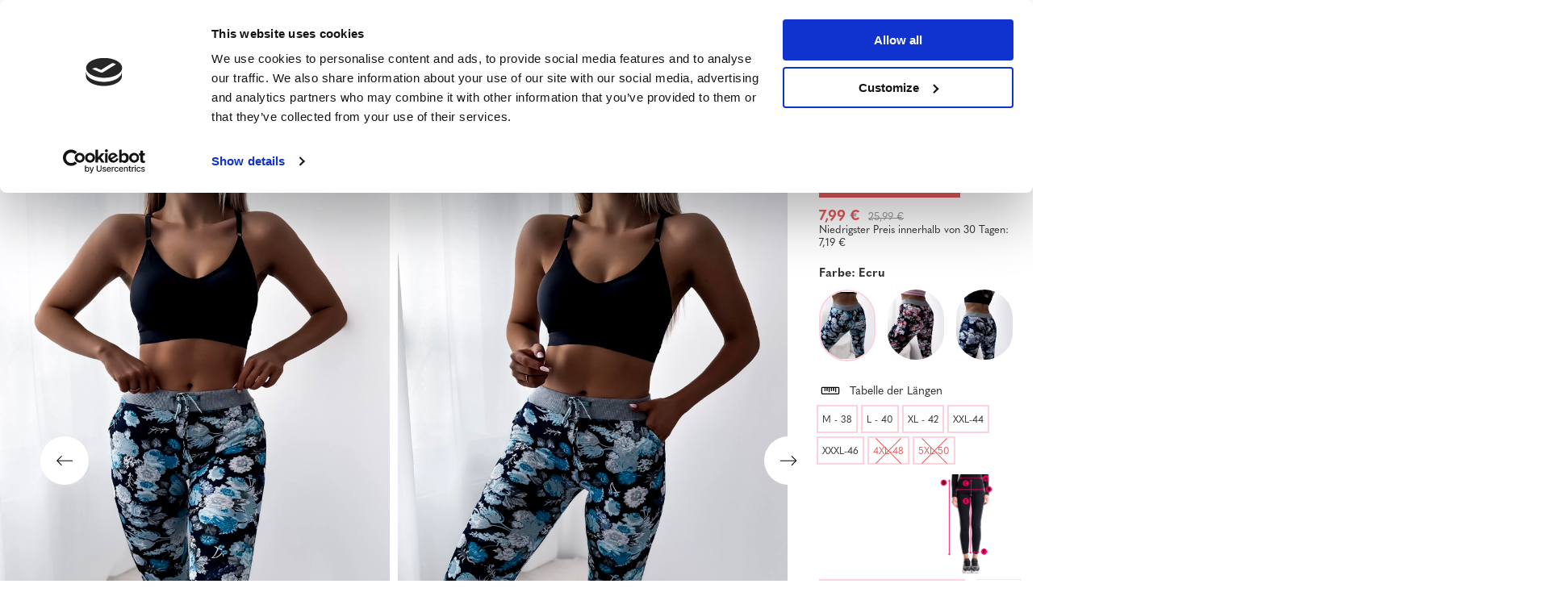

--- FILE ---
content_type: text/html; charset=utf-8
request_url: https://www.royalfashion.de/product-ger-498577-Dunkelblaue-Damen-Shorts-in-3-4-Lange-mit-Blumenmuster-Bekleidung.html
body_size: 318856
content:
<!DOCTYPE html>
<html lang="de" class="--vat --gross " ><head><meta name='viewport' content='user-scalable=no, initial-scale = 1.0, maximum-scale = 1.0, width=device-width, viewport-fit=cover'/> <link rel="preload" crossorigin="anonymous" as="font" href="/gfx/custom/fontello_rf.woff?v=2"><meta http-equiv="Content-Type" content="text/html; charset=utf-8"><meta http-equiv="X-UA-Compatible" content="IE=edge"><title>Dunkelblaue Damen-Shorts in 3/4-Länge mit Blumenmuster - Bekleidung - Ecru || blau | Royalfashion.de - Online-Schuhgeschäft</title><meta name="keywords" content=""><meta name="description" content="Schuhe kaufen 'Dunkelblaue Damen-Shorts in 3/4-Länge mit Blumenmuster - Bekleidung' zu einem attraktiven Preis! Dank uns wird Ihre Garderobe mit modischem und bequemem Schuhwerk bereichert!"><link rel="icon" href="/gfx/ger/favicon.ico"><meta name="theme-color" content="#FFD1DC"><meta name="msapplication-navbutton-color" content="#FFD1DC"><meta name="apple-mobile-web-app-status-bar-style" content="#FFD1DC"><link rel="stylesheet" type="text/css" href="/gfx/ger/projector_style.css.gzip?r=1747069044"><link rel="preload stylesheet" as="style" href="/gfx/ger/style.css.gzip?r=1747069044"><script>var app_shop={urls:{prefix:'data="/gfx/'.replace('data="', '')+'ger/',graphql:'/graphql/v1/'},vars:{priceType:'gross',priceTypeVat:true,productDeliveryTimeAndAvailabilityWithBasket:false,geoipCountryCode:'US',},txt:{priceTypeText:' inkl. MwSt',},fn:{},fnrun:{},files:[],graphql:{}};const getCookieByName=(name)=>{const value=`; ${document.cookie}`;const parts = value.split(`; ${name}=`);if(parts.length === 2) return parts.pop().split(';').shift();return false;};if(getCookieByName('freeeshipping_clicked')){document.documentElement.classList.remove('--freeShipping');}if(getCookieByName('rabateCode_clicked')){document.documentElement.classList.remove('--rabateCode');}</script><meta name="robots" content="index,follow"><meta name="rating" content="general"><meta name="Author" content="Royal Fashion Vipol based on IdoSell - the best online selling solutions for your e-store (www.idosell.com/shop).">
<!-- Begin LoginOptions html -->

<style>
#client_new_social .service_item[data-name="service_Apple"]:before, 
#cookie_login_social_more .service_item[data-name="service_Apple"]:before,
.oscop_contact .oscop_login__service[data-service="Apple"]:before {
    display: block;
    height: 2.6rem;
    content: url('/gfx/standards/apple.svg?r=1743165583');
}
.oscop_contact .oscop_login__service[data-service="Apple"]:before {
    height: auto;
    transform: scale(0.8);
}
#client_new_social .service_item[data-name="service_Apple"]:has(img.service_icon):before,
#cookie_login_social_more .service_item[data-name="service_Apple"]:has(img.service_icon):before,
.oscop_contact .oscop_login__service[data-service="Apple"]:has(img.service_icon):before {
    display: none;
}
</style>

<!-- End LoginOptions html -->

<!-- Open Graph -->
<meta property="og:type" content="website"><meta property="og:url" content="https://www.royalfashion.de/product-ger-498577-Dunkelblaue-Damen-Shorts-in-3-4-Lange-mit-Blumenmuster-Bekleidung.html
"><meta property="og:title" content="Dunkelblaue Damen-Shorts in 3/4-Länge mit Blumenmuster - Bekleidung"><meta property="og:description" content="Bequeme Damen-Shorts in 3/4-Länge aus Baumwollstoff. Das Modell hat eine mittlere Leibhöhe, einen elastischen Bund und 2 Eingrifftaschen. HINWEIS: Messgenauigkeit (+/-) 1 cm."><meta property="og:site_name" content="Royal Fashion Vipol"><meta property="og:locale" content="de_DE"><meta property="og:locale:alternate" content="uk_UA"><meta property="og:image" content="https://www.royalfashion.de/hpeciai/2c3b5c3bd93badc4eb0ecfa63c3b9ab5/ger_pl_Dunkelblaue-Damen-Shorts-in-3-4-Lange-mit-Blumenmuster-Bekleidung-498577_9.webp"><meta property="og:image:width" content="500"><meta property="og:image:height" content="625"><link rel="manifest" href="https://www.royalfashion.de/data/include/pwa/7/manifest.json?t=3"><meta name="apple-mobile-web-app-capable" content="yes"><meta name="apple-mobile-web-app-status-bar-style" content="black"><meta name="apple-mobile-web-app-title" content="Royalfashion.de"><link rel="apple-touch-icon" href="/data/include/pwa/7/icon-128.png"><link rel="apple-touch-startup-image" href="/data/include/pwa/7/logo-512.png" /><meta name="msapplication-TileImage" content="/data/include/pwa/7/icon-144.png"><meta name="msapplication-TileColor" content="#2F3BA2"><meta name="msapplication-starturl" content="/"><script type="application/javascript">var _adblock = true;</script><script async src="/data/include/advertising.js"></script><script type="application/javascript">var statusPWA = {
                online: {
                    txt: "Mit dem Internet verbunden",
                    bg: "#5fa341"
                },
                offline: {
                    txt: "Keine Internetverbindung verfügbar",
                    bg: "#eb5467"
                }
            }</script><script async type="application/javascript" src="/ajax/js/pwa_online_bar.js?v=1&r=6"></script><script type="application/javascript" src="/ajax/js/webpush_subscription.js?v=1&r=4"></script><script type="application/javascript">WebPushHandler.publicKey = 'BKro4NIm/F7ml0jJCXVMzosB4FU8T25kVour4VunjJoE7XkuSuqWz+A//vobS9CuF1hG7R8r9X3KxY5HlZ2V9eo=';WebPushHandler.version = '1';WebPushHandler.setPermissionValue();</script>
<!-- End Open Graph -->

<link rel="canonical" href="https://www.royalfashion.de/product-ger-498577-Dunkelblaue-Damen-Shorts-in-3-4-Lange-mit-Blumenmuster-Bekleidung.html" />
<link rel="alternate" hreflang="uk" href="https://www.royalfashion.de/product-ukr-498577-TEMNO-SINI-ZHINOCHI-LEGINSI-3-4-DOVZHINI-Z-VIZERUNKOM-PLUS-SIZE.html" />
<link rel="alternate" hreflang="de" href="https://www.royalfashion.de/product-ger-498577-Dunkelblaue-Damen-Shorts-in-3-4-Lange-mit-Blumenmuster-Bekleidung.html" />
                <!-- Global site tag (gtag.js) -->
                <script  async src="https://www.googletagmanager.com/gtag/js?id=G-NXT8063NCM"></script>
                <script >
                    window.dataLayer = window.dataLayer || [];
                    window.gtag = function gtag(){dataLayer.push(arguments);}
                    gtag('js', new Date());
                    
                    gtag('config', 'G-NXT8063NCM');

                </script>
                            <!-- Google Tag Manager -->
                    <script >(function(w,d,s,l,i){w[l]=w[l]||[];w[l].push({'gtm.start':
                    new Date().getTime(),event:'gtm.js'});var f=d.getElementsByTagName(s)[0],
                    j=d.createElement(s),dl=l!='dataLayer'?'&l='+l:'';j.async=true;j.src=
                    'https://www.googletagmanager.com/gtm.js?id='+i+dl;f.parentNode.insertBefore(j,f);
                    })(window,document,'script','dataLayer','GTM-KC66B9B');</script>
            <!-- End Google Tag Manager -->
<!-- Begin additional html or js -->


<!--129|7|40-->
<style>
#menu_newsletter .add_newsletter {
font-size: 0.85em;
}
#menu_newsletter .add_newsletter i {
display: none;
}
#menu_newsletter:after {
background: none;
}
@media only screen and (max-width: 757px) {
#main_insta1 {
border-bottom: none;
}
button.projector_butttons_buy {
font-size: 1.1em;
}
}
</style>
<!--419|7|98| modified: 2022-03-22 11:07:42-->
<!-- Glami piXel for Royalfashion.de -->
<script>
    (function(f, a, s, h, i, o, n) {f['GlamiTrackerObject'] = i;
    f[i]=f[i]||function(){(f[i].q=f[i].q||[]).push(arguments)};o=a.createElement(s),
    n=a.getElementsByTagName(s)[0];o.async=1;o.src=h;n.parentNode.insertBefore(o,n)
    })(window, document, 'script', '//www.glami.de/js/compiled/pt.js', 'glami');
    
    glami(
        'create',
        '50608312459F01EADE82763A06970B63',
        'de',
    );

    glami(
        'track', 
        'PageView'
    );
</script>
<!-- End Glami piXel -->
<!--420|7|98-->
<!-- Glami piXel for Royalfashion.de -->
<script>
    (function(f, a, s, h, i, o, n) {f['GlamiTrackerObject'] = i;
    f[i]=f[i]||function(){(f[i].q=f[i].q||[]).push(arguments)};o=a.createElement(s),
    n=a.getElementsByTagName(s)[0];o.async=1;o.src=h;n.parentNode.insertBefore(o,n)
    })(window, document, 'script', '//www.glami.de/js/compiled/pt.js', 'glami');
    
    glami(
        'create',
        '50608312459F01EADE82763A06970B63',
        'de',
    );

    glami(
        'track', 
        'PageView'
    );
    
    glami(
        'track', 
        'ViewContent', 
        {
            content_type: 'product',
            item_ids: ['498577'] // currently viewed product ID. Use the same ID as you use in the feed (ITEM_ID)
        }
    );
</script>
<!-- End Glami piXel -->
<!--422|7|98-->
<!-- Glami piXel for Royalfashion.de -->
<script>
$(document).on('click', '#projector_button_basket', function() {

    (function(f, a, s, h, i, o, n) {f['GlamiTrackerObject'] = i;
    f[i]=f[i]||function(){(f[i].q=f[i].q||[]).push(arguments)};o=a.createElement(s),
    n=a.getElementsByTagName(s)[0];o.async=1;o.src=h;n.parentNode.insertBefore(o,n)
    })(window, document, 'script', '//www.glami.de/js/compiled/pt.js', 'glami');
    
    glami(
        'create',
        '50608312459F01EADE82763A06970B63',
        'de',
    );

    glami(
        'track', 
        'PageView'
    );
    
    glami(
        'track', 
        'AddToCart', 
        {
            item_ids: '498577', // product ID currently added to a cart. Use the same ID as you use in the feed (ITEM_ID).
            value: '7.99', // product price
            currency: 'EUR' // product price currency
        }
    );

});
</script>
<!-- End Glami piXel -->
<!--469|7|120| modified: 2022-11-04 15:02:59-->
<script type="text/javascript">
    (function(c,l,a,r,i,t,y){
        c[a]=c[a]||function(){(c[a].q=c[a].q||[]).push(arguments)};
        t=l.createElement(r);t.async=1;t.src="https://www.clarity.ms/tag/"+i;
        y=l.getElementsByTagName(r)[0];y.parentNode.insertBefore(t,y);
    })(window, document, "clarity", "script", "eco93x66wl");
</script>
<!--533|7|141| modified: 2024-01-02 15:07:22-->
<style>
    .hotspot_labels_wrapper .hotspot_label.--bestseller {
        border-color: #ffd1dc !important;
        color: #000 !important;
        background: #ffd1dc !important;
        border-radius: 0 !important;
        font-weight: bold !important;
        text-transform: capitalize !important;
    }
    .hotspot_labels_wrapper .hotspot_label.--new {
        border-color: #10ac82 !important;
        color: #fff !important;
        background: #10ac82 !important;
        border-radius: 0 !important;
        font-weight: bold !important;
    }
    .hotspot_labels_wrapper .yousave_percent {
        border: 2px solid #fff !important;
    }
</style>
<!--535|7|153| modified: 2024-01-02 14:44:46-->
<style>
    li.--noBold:nth-child(2)>a:nth-child(1) {
        color: #cd0000 !important;
        text-transform: uppercase;
    }

    li.--noBold:nth-child(2)>a:nth-child(1)::after {
        content: " \1F3F7 \FE0F" !important;
    }

    .navbar-nav>li:nth-child(2)>a:nth-child(1) {
        color: #cd0000 !important;
        text-transform: uppercase;
    }

    .navbar-nav>li:nth-child(2)>a:nth-child(1)::after {
        content: " \1F3F7 \FE0F" !important;
    }
</style>


<!-- End additional html or js -->
                <script>
                if (window.ApplePaySession && window.ApplePaySession.canMakePayments()) {
                    var applePayAvailabilityExpires = new Date();
                    applePayAvailabilityExpires.setTime(applePayAvailabilityExpires.getTime() + 2592000000); //30 days
                    document.cookie = 'applePayAvailability=yes; expires=' + applePayAvailabilityExpires.toUTCString() + '; path=/;secure;'
                    var scriptAppleJs = document.createElement('script');
                    scriptAppleJs.src = "/ajax/js/apple.js?v=3";
                    if (document.readyState === "interactive" || document.readyState === "complete") {
                          document.body.append(scriptAppleJs);
                    } else {
                        document.addEventListener("DOMContentLoaded", () => {
                            document.body.append(scriptAppleJs);
                        });  
                    }
                } else {
                    document.cookie = 'applePayAvailability=no; path=/;secure;'
                }
                </script>
                <script>
            var paypalScriptLoaded = null;
            var paypalScript = null;
            
            async function attachPaypalJs() {
                return new Promise((resolve, reject) => {
                    if (!paypalScript) {
                        paypalScript = document.createElement('script');
                        paypalScript.async = true;
                        paypalScript.setAttribute('data-namespace', "paypal_sdk");
                        paypalScript.setAttribute('data-partner-attribution-id', "IAIspzoo_Cart_PPCP");
                        paypalScript.addEventListener("load", () => {
                        paypalScriptLoaded = true;
                            resolve({status: true});
                        });
                        paypalScript.addEventListener("error", () => {
                            paypalScriptLoaded = true;
                            reject({status: false});
                         });
                        paypalScript.src = "https://www.paypal.com/sdk/js?client-id=AbxR9vIwE1hWdKtGu0gOkvPK2YRoyC9ulUhezbCUWnrjF8bjfwV-lfP2Rze7Bo8jiHIaC0KuaL64tlkD&components=buttons,funding-eligibility&currency=EUR&merchant-id=YRJPNSELS2MF2&locale=de_DE";
                        if (document.readyState === "interactive" || document.readyState === "complete") {
                            document.body.append(paypalScript);
                        } else {
                            document.addEventListener("DOMContentLoaded", () => {
                                document.body.append(paypalScript);
                            });  
                        }                                              
                    } else {
                        if (paypalScriptLoaded) {
                            resolve({status: true});
                        } else {
                            paypalScript.addEventListener("load", () => {
                                paypalScriptLoaded = true;
                                resolve({status: true});                            
                            });
                            paypalScript.addEventListener("error", () => {
                                paypalScriptLoaded = true;
                                reject({status: false});
                            });
                        }
                    }
                });
            }
            </script>
                <script>
                attachPaypalJs().then(() => {
                    let paypalEligiblePayments = [];
                    let payPalAvailabilityExpires = new Date();
                    payPalAvailabilityExpires.setTime(payPalAvailabilityExpires.getTime() + 86400000); //1 day
                    if (typeof(paypal_sdk) != "undefined") {
                        for (x in paypal_sdk.FUNDING) {
                            var buttonTmp = paypal_sdk.Buttons({
                                fundingSource: x.toLowerCase()
                            });
                            if (buttonTmp.isEligible()) {
                                paypalEligiblePayments.push(x);
                            }
                        }
                    }
                    if (paypalEligiblePayments.length > 0) {
                        document.cookie = 'payPalAvailability_EUR=' + paypalEligiblePayments.join(",") + '; expires=' + payPalAvailabilityExpires.toUTCString() + '; path=/; secure';
                        document.cookie = 'paypalMerchant=YRJPNSELS2MF2; expires=' + payPalAvailabilityExpires.toUTCString() + '; path=/; secure';
                    } else {
                        document.cookie = 'payPalAvailability_EUR=-1; expires=' + payPalAvailabilityExpires.toUTCString() + '; path=/; secure';
                    }
                });
                </script><script src="/data/gzipFile/expressCheckout.js.gz"></script><link rel="preload" as="image" href="/hpeciai/8dd8d2fa275987189afef2c9de48aaec/ger_pm_Dunkelblaue-Damen-Shorts-in-3-4-Lange-mit-Blumenmuster-Bekleidung-498577_9.webp"><style>
								#main_banner1.skeleton .main_slider__item > a {
									padding-top: calc(960/768* 100%);
								}
								@media (min-width: 757px) {#main_banner1.skeleton .main_slider__item > a {
									padding-top: calc(452/1280* 100%);
								}}
								@media (min-width: 979px) {#main_banner1.skeleton .main_slider__item > a {
									padding-top: calc(1000/2000* 100%);
								}}
								#main_banner1 .main_slider__item > a.loading {
									padding-top: calc(960/768* 100%);
								}
								@media (min-width: 757px) {#main_banner1 .main_slider__item > a.loading {
									padding-top: calc(452/1280* 100%);
								}}
								@media (min-width: 979px) {#main_banner1 .main_slider__item > a.loading {
									padding-top: calc(1000/2000* 100%);
								}}
							</style><style>
									#photos_slider[data-skeleton] .photos__link:before {
										padding-top: calc(625/500* 100%);
									}
									@media (min-width: 979px) {.photos__slider[data-skeleton] .photos__figure:not(.--nav):first-child .photos__link {
										max-height: 625px;
									}}
								</style><link rel="preconnect" href="https://use.typekit.net"><link rel="stylesheet" href="https://use.typekit.net/odi6snr.css"><meta property="og:type" content="product"><meta property="product:retailer_part_no" content="498577"><meta property="og:image" content="hpeciai/11e5e0d6d1d57f14b7d393a9eed75f61/pol_il_Royalfashion-Ciemnoniebieskie-damskie-spodenki-3-4-z-kwiatowym-wzorem-498577.webp"><meta property="og:title" content="Dunkelblaue Damen-Shorts in 3/4-Länge mit Blumenmuster - Bekleidung"><meta property="product:category" content="Kurze Damen-Shorts"><meta property="product:category" content="Kurze Damen-Shorts"><meta property="product:price:amount" content="25.99"><meta property="product:sale_price:amount" content="7.99"><meta property="product:original_price:amount" content="25.99"></head><body><script async
                                  data_environment = "production";
                                  src="https://eu-library.klarnaservices.com/lib.js"
                                  data-client-id="1038963b-09c9-5a35-ad0f-248f038b7d37"></script><div id="container" class="projector_page container max-width-1200" data-banner="true"><header class=" commercial_banner"><script class="ajaxLoad">
                app_shop.vars.vat_registered = "true";
                app_shop.vars.currency_format = "###,##0.00";
                
                    app_shop.vars.currency_before_value = false;
                
                    app_shop.vars.currency_space = true;
                
                app_shop.vars.symbol = "€";
                app_shop.vars.id= "EUR";
                app_shop.vars.baseurl = "http://www.royalfashion.de/";
                app_shop.vars.sslurl= "https://www.royalfashion.de/";
                app_shop.vars.curr_url= "%2Fproduct-ger-498577-Dunkelblaue-Damen-Shorts-in-3-4-Lange-mit-Blumenmuster-Bekleidung.html";
                

                var currency_decimal_separator = ',';
                var currency_grouping_separator = ' ';

                
                    app_shop.vars.blacklist_extension = ["exe","com","swf","js","php"];
                
                    app_shop.vars.blacklist_mime = ["application/javascript","application/octet-stream","message/http","text/javascript","application/x-deb","application/x-javascript","application/x-shockwave-flash","application/x-msdownload"];
                
                    app_shop.urls.contact = "/contact-ger.html";
                </script><div id="viewType" style="display:none"></div><div id="logo" class="d-flex align-items-center" data-bg="/data/gfx/mask/ger/top_7_big.png"><a href="http://royalfashion-de.iai-shop.com/" target="_self"><img src="/data/gfx/mask/ger/logo_7_big.png" alt="royalfashion.de" width="319" height="120"></a></div><nav id="menu_categories" class="wide"><button type="button" class="navbar-toggler"></button><div class="navbar-collapse" id="menu_navbar"><ul class="navbar-nav mx-md-n2"><li class="nav-item"><a  href="/ger_m_NEUHEITEN-837.html" target="_self" title="NEUHEITEN" class="nav-link nav-gfx" ><img class="b-lazy" alt="NEUHEITEN" title="NEUHEITEN" data-src="/data/gfx/ger/navigation/1_1_i_837.webp" data-omo="img" data-omo_img="/data/gfx/ger/navigation/1_1_o_837.webp"><span class="gfx_lvl_1 d-none">NEUHEITEN</span></a></li><li class="nav-item"><a  href="/ger_m_Kosmetik-10951.html" target="_self" title="Kosmetik" class="nav-link" >Kosmetik</a><ul class="navbar-subnav"><li class="nav-item"><a  href="/ger_m_Kosmetik_der-Korper-10954.html" target="_self" title="der Körper" class="nav-link" >der Körper</a></li><li class="nav-item"><a  href="/ger_m_Kosmetik_das-Gesicht-10955.html" target="_self" title="das Gesicht" class="nav-link" >das Gesicht</a></li><li class="nav-item"><a  href="/ger_m_Kosmetik_die-Haare-10956.html" target="_self" title="die Haare" class="nav-link" >die Haare</a></li><li class="nav-item"><a  href="/ger_m_Kosmetik_die-Hande-10957.html" target="_self" title="die Hände" class="nav-link" >die Hände</a></li><li class="nav-item"><a  href="/ger_m_Kosmetik_die-Dufte-10958.html" target="_self" title="die Düfte" class="nav-link" >die Düfte</a></li><li class="nav-item"><a  href="/ger_m_Kosmetik_chemische-Artikel-10959.html" target="_self" title="chemische Artikel" class="nav-link" >chemische Artikel</a></li><li class="nav-item"><a  href="/ger_m_Kosmetik_Makijaz-10963.html" target="_self" title="Makijaż" class="nav-link" >Makijaż</a><ul class="navbar-subsubnav"><li class="nav-item"><a  href="/ger_m_Kosmetik_Makijaz_Twarz-10964.html" target="_self" title="Twarz" class="nav-link" >Twarz</a></li><li class="nav-item"><a  href="/ger_m_Kosmetik_Makijaz_Oczy-10965.html" target="_self" title="Oczy" class="nav-link" >Oczy</a></li><li class="nav-item"><a  href="/ger_m_Kosmetik_Makijaz_Usta-10966.html" target="_self" title="Usta" class="nav-link" >Usta</a></li></ul></li><li class="nav-item"><a  href="/ger_m_Kosmetik_Higiena-10967.html" target="_self" title="Higiena" class="nav-link" >Higiena</a></li></ul></li><li class="nav-item"><a  href="https://www.royalfashion.de/Bestseller-sbestseller-ger.html" target="_self" title="BESTSELLER" class="nav-link nav-gfx" ><img class="b-lazy" alt="BESTSELLER" title="BESTSELLER" data-src="/data/gfx/ger/navigation/1_1_i_856.jpg"><span class="gfx_lvl_1 d-none">BESTSELLER</span></a></li><li class="nav-item"><a  href="/ger_m_BLACK-FRIDAY-10978.html" target="_self" title="BLACK FRIDAY" class="nav-link" >BLACK FRIDAY</a><ul class="navbar-subnav"><li class="nav-item"><a  href="/ger_m_BLACK-FRIDAY_-10-10979.html" target="_self" title="-10%" class="nav-link" >-10%</a></li><li class="nav-item"><a  href="/ger_m_BLACK-FRIDAY_-20-10980.html" target="_self" title="- 20%" class="nav-link" >- 20%</a></li><li class="nav-item"><a  href="/ger_m_BLACK-FRIDAY_-30-10981.html" target="_self" title="- 30%" class="nav-link" >- 30%</a></li><li class="nav-item"><a  href="/ger_m_BLACK-FRIDAY_-40-10982.html" target="_self" title="- 40%" class="nav-link" >- 40%</a></li><li class="nav-item"><a  href="/ger_m_BLACK-FRIDAY_-50-10983.html" target="_self" title="- 50%" class="nav-link" >- 50%</a></li></ul></li><li class="nav-item"><a  href="/ger_m_AUSVERKAUF-3170.html" target="_self" title="AUSVERKAUF" class="nav-link" >AUSVERKAUF</a><ul class="navbar-subnav"><li class="nav-item"><a  href="/ger_m_AUSVERKAUF_OUTLET-759.html" target="_self" title="OUTLET" class="nav-link nav-gfx" ><img class="gfx_lvl_2 b-lazy" alt="OUTLET" title="OUTLET" data-src="/data/gfx/ger/navigation/1_1_i_759.webp"><span class="gfx_lvl_2 d-none">OUTLET</span></a></li><li class="nav-item"><a  href="/ger_m_AUSVERKAUF_Sonderangebote-947.html" target="_self" title="Sonderangebote" class="nav-link nav-gfx" ><img class="gfx_lvl_2 b-lazy" alt="Sonderangebote" title="Sonderangebote" data-src="/data/gfx/ger/navigation/1_1_i_947.webp"><span class="gfx_lvl_2 d-none">Sonderangebote</span></a></li><li class="nav-item"><a  href="/ger_m_AUSVERKAUF_Letzte-Stucke-474.html" target="_self" title="Letzte Stücke" class="nav-link nav-gfx" ><img class="gfx_lvl_2 b-lazy" alt="Letzte Stücke" title="Letzte Stücke" data-src="/data/gfx/ger/navigation/1_1_i_474.webp"><span class="gfx_lvl_2 d-none">Letzte Stücke</span></a></li><li class="nav-item"><a  href="/ger_m_AUSVERKAUF_LATO-DO-29-99-zl-10933.html" target="_self" title="LATO DO 29,99 zł" class="nav-link" >LATO DO 29,99 zł</a></li></ul></li><li class="nav-item"><a  href="/ger_m_DAMEN-2333.html" target="_self" title="DAMEN" class="nav-link nav-gfx" ><img class="b-lazy" alt="DAMEN" title="DAMEN" data-src="/data/gfx/ger/navigation/1_1_i_2333.webp"><span class="gfx_lvl_1 d-none">DAMEN</span></a><ul class="navbar-subnav"><li class="nav-item"><a  href="https://www.royalfashion.de/Bestseller-sbestseller-ger.html" target="_self" title="BESTSELLER" class="nav-link nav-gfx" ><img class="gfx_lvl_2 b-lazy" alt="BESTSELLER" title="BESTSELLER" data-src="/data/gfx/ger/navigation/1_1_i_2516.webp"><span class="gfx_lvl_2 d-none">BESTSELLER</span></a><ul class="navbar-subsubnav"><li class="nav-item"><a  href="/ger_m_DAMEN_BESTSELLER_Schuhe-10887.html" target="_self" title="Schuhe" class="nav-link" >Schuhe</a></li><li class="nav-item"><a  href="/ger_m_DAMEN_BESTSELLER_Kleidung-10888.html" target="_self" title="Kleidung" class="nav-link" >Kleidung</a></li></ul></li><li class="nav-item"><a  href="/ger_m_AUSVERKAUF_OUTLET-759.html" target="_self" title="OUTLET" class="nav-link nav-gfx" ><img class="gfx_lvl_2 b-lazy" alt="OUTLET" title="OUTLET" data-src="/data/gfx/ger/navigation/1_1_i_9314.webp"><span class="gfx_lvl_2 d-none">OUTLET</span></a></li><li class="nav-item"><a  href="/ger_m_DAMEN_SALE-10925.html" target="_self" title="SALE" class="nav-link" >SALE</a></li><li class="nav-item"><a  href="/ger_m_DAMEN_Promotion-summer-10937.html" target="_self" title="Promotion summer" class="nav-link" >Promotion summer</a></li><li class="nav-item"><a  href="/ger_m_DAMEN_Promotion-sport-10938.html" target="_self" title="Promotion sport" class="nav-link" >Promotion sport</a></li><li class="nav-item"><a  href="/ger_m_DAMEN_Promotion-tenisowki-trampki-10939.html" target="_self" title="Promotion tenisowki trampki" class="nav-link" >Promotion tenisowki trampki</a></li></ul></li><li class="nav-item"><a  href="/ger_m_Schuhe-100.html" target="_self" title="Schuhe" class="nav-link nav-gfx" ><img class="b-lazy" alt="Schuhe" title="Schuhe" data-src="/data/gfx/ger/navigation/1_1_i_100.webp"><span class="gfx_lvl_1 d-none">Schuhe</span></a><ul class="navbar-subnav"><li class="nav-item"><a  href="/ger_m_Schuhe_Latschen-209.html" target="_self" title="Latschen" class="nav-link nav-gfx" ><img class="gfx_lvl_2 b-lazy" alt="Latschen" title="Latschen" data-src="/data/gfx/ger/navigation/1_1_i_209.webp"><span class="gfx_lvl_2 d-none">Latschen</span></a><ul class="navbar-subsubnav"><li class="nav-item"><a  href="/ger_m_Schuhe_Latschen_Weibliche-Flip-Flops-1462.html" target="_self" title="Weibliche Flip-Flops" class="nav-link nav-gfx" ><img class="gfx_lvl_3 b-lazy" alt="Weibliche Flip-Flops" title="Weibliche Flip-Flops" data-src="/data/gfx/ger/navigation/1_1_i_1462.webp"><span class="gfx_lvl_3 d-none">Weibliche Flip-Flops</span></a></li><li class="nav-item"><a  href="/ger_m_Schuhe_Latschen_Pantoffeln-mit-Absatz-6693.html" target="_self" title="Pantoffeln mit Absatz" class="nav-link" >Pantoffeln mit Absatz</a></li><li class="nav-item"><a  href="/ger_m_Schuhe_Latschen_Pool-Hausschuhe-1460.html" target="_self" title="Pool Hausschuhe" class="nav-link nav-gfx" ><img class="gfx_lvl_3 b-lazy" alt="Pool Hausschuhe" title="Pool Hausschuhe" data-src="/data/gfx/ger/navigation/1_1_i_1460.webp"><span class="gfx_lvl_3 d-none">Pool Hausschuhe</span></a></li><li class="nav-item"><a  href="/ger_m_Schuhe_Latschen_Flip-Flops-2694.html" target="_self" title="Flip Flops" class="nav-link nav-gfx" ><img class="gfx_lvl_3 b-lazy" alt="Flip Flops" title="Flip Flops" data-src="/data/gfx/ger/navigation/1_1_i_2694.webp"><span class="gfx_lvl_3 d-none">Flip Flops</span></a></li></ul></li><li class="nav-item"><a  href="/ger_m_Schuhe_Sandalen-173.html" target="_self" title="Sandalen" class="nav-link nav-gfx" ><img class="gfx_lvl_2 b-lazy" alt="Sandalen" title="Sandalen" data-src="/data/gfx/ger/navigation/1_1_i_173.webp"><span class="gfx_lvl_2 d-none">Sandalen</span></a><ul class="navbar-subsubnav"><li class="nav-item"><a  href="/ger_m_Schuhe_Sandalen_Flache-Sandaletten-882.html" target="_self" title="Fläche Sandaletten" class="nav-link nav-gfx" ><img class="gfx_lvl_3 b-lazy" alt="Fläche Sandaletten" title="Fläche Sandaletten" data-src="/data/gfx/ger/navigation/1_1_i_882.jpg"><span class="gfx_lvl_3 d-none">Fläche Sandaletten</span></a></li><li class="nav-item"><a  href="/ger_m_Schuhe_Sandalen_High-Heel-Sandalette-880.html" target="_self" title="High Heel Sandalette" class="nav-link nav-gfx" ><img class="gfx_lvl_3 b-lazy" alt="High Heel Sandalette" title="High Heel Sandalette" data-src="/data/gfx/ger/navigation/1_1_i_880.jpg"><span class="gfx_lvl_3 d-none">High Heel Sandalette</span></a></li><li class="nav-item"><a  href="/ger_m_Schuhe_Sandalen_High-Heel-Pumps-Sandaletten-881.html" target="_self" title="High Heel Pumps Sandaletten" class="nav-link nav-gfx" ><img class="gfx_lvl_3 b-lazy" alt="High Heel Pumps Sandaletten" title="High Heel Pumps Sandaletten" data-src="/data/gfx/ger/navigation/1_1_i_881.jpg"><span class="gfx_lvl_3 d-none">High Heel Pumps Sandaletten</span></a></li><li class="nav-item"><a  href="/ger_m_Schuhe_Sandalen_Plateausandalette-883.html" target="_self" title="Plateausandalette" class="nav-link nav-gfx" ><img class="gfx_lvl_3 b-lazy" alt="Plateausandalette" title="Plateausandalette" data-src="/data/gfx/ger/navigation/1_1_i_883.jpg"><span class="gfx_lvl_3 d-none">Plateausandalette</span></a></li></ul></li><li class="nav-item"><a  href="/ger_m_Schuhe_Espadrilles-185.html" target="_self" title="Espadrilles" class="nav-link nav-gfx" ><img class="gfx_lvl_2 b-lazy" alt="Espadrilles" title="Espadrilles" data-src="/data/gfx/ger/navigation/1_1_i_185.webp"><span class="gfx_lvl_2 d-none">Espadrilles</span></a><ul class="navbar-subsubnav"><li class="nav-item"><a  href="/ger_m_Schuhe_Espadrilles_Flache-Espadrilles-1418.html" target="_self" title="Flache Espadrilles" class="nav-link nav-gfx" ><img class="gfx_lvl_3 b-lazy" alt="Flache Espadrilles" title="Flache Espadrilles" data-src="/data/gfx/ger/navigation/1_1_i_1418.jpg"><span class="gfx_lvl_3 d-none">Flache Espadrilles</span></a></li><li class="nav-item"><a  href="/ger_m_Schuhe_Espadrilles_Wedge-Espadrilles-1420.html" target="_self" title="Wedge Espadrilles" class="nav-link nav-gfx" ><img class="gfx_lvl_3 b-lazy" alt="Wedge Espadrilles" title="Wedge Espadrilles" data-src="/data/gfx/ger/navigation/1_1_i_1420.jpg"><span class="gfx_lvl_3 d-none">Wedge Espadrilles</span></a></li></ul></li><li class="nav-item"><a  href="/ger_m_Schuhe_NEUHEITEN-2525.html" target="_self" title="NEUHEITEN" class="nav-link nav-gfx" ><img class="gfx_lvl_2 b-lazy" alt="NEUHEITEN" title="NEUHEITEN" data-src="/data/gfx/ger/navigation/1_1_i_2525.webp"><span class="gfx_lvl_2 d-none">NEUHEITEN</span></a><ul class="navbar-subsubnav"><li class="nav-item"><a  href="/ger_m_Schuhe_NEUHEITEN_Schuhe-3167.html" target="_self" title="Schuhe" class="nav-link nav-gfx" ><img class="gfx_lvl_3 b-lazy" alt="Schuhe" title="Schuhe" data-src="/data/gfx/ger/navigation/1_1_i_3167.webp"><span class="gfx_lvl_3 d-none">Schuhe</span></a></li></ul></li><li class="nav-item"><a  href="/ger_m_Schuhe_Sportschuhe-195.html" target="_self" title="Sportschuhe" class="nav-link nav-gfx" ><img class="gfx_lvl_2 b-lazy" alt="Sportschuhe" title="Sportschuhe" data-src="/data/gfx/ger/navigation/1_1_i_195.webp"><span class="gfx_lvl_2 d-none">Sportschuhe</span></a><ul class="navbar-subsubnav"><li class="nav-item"><a  href="/ger_m_Schuhe_Sportschuhe_Daddy-shoes-Ugly-shoes-1317.html" target="_self" title="Daddy shoes / Ugly shoes" class="nav-link nav-gfx" ><img class="gfx_lvl_3 b-lazy" alt="Daddy shoes / Ugly shoes" title="Daddy shoes / Ugly shoes" data-src="/data/gfx/ger/navigation/1_1_i_1317.jpg"><span class="gfx_lvl_3 d-none">Daddy shoes / Ugly shoes</span></a></li><li class="nav-item"><a  href="/ger_m_Schuhe_Sportschuhe_Turnschuhe-1318.html" target="_self" title="Turnschuhe" class="nav-link nav-gfx" ><img class="gfx_lvl_3 b-lazy" alt="Turnschuhe" title="Turnschuhe" data-src="/data/gfx/ger/navigation/1_1_i_1318.jpg"><span class="gfx_lvl_3 d-none">Turnschuhe</span></a></li><li class="nav-item"><a  href="/ger_m_Schuhe_Sportschuhe_Laufen-trainieren-und-trainieren-4633.html" target="_self" title="Laufen, trainieren und trainieren" class="nav-link" >Laufen, trainieren und trainieren</a></li><li class="nav-item"><a  href="/ger_m_Schuhe_Sportschuhe_Sneaker-180.html" target="_self" title="Sneaker" class="nav-link nav-gfx" ><img class="gfx_lvl_3 b-lazy" alt="Sneaker" title="Sneaker" data-src="/data/gfx/ger/navigation/1_1_i_180.webp"><span class="gfx_lvl_3 d-none">Sneaker</span></a></li><li class="nav-item"><a  href="/ger_m_Schuhe_Sportschuhe_Isolierte-Schuhe-4634.html" target="_self" title="Isolierte Schuhe" class="nav-link" >Isolierte Schuhe</a></li><li class="nav-item"><a  href="/ger_m_Schuhe_Sportschuhe_Sportowe-10942.html" target="_self" title="Sportowe" class="nav-link" >Sportowe</a></li></ul></li><li class="nav-item"><a  href="/ger_m_Schuhe_Turnschuhe-1479.html" target="_self" title="Turnschuhe" class="nav-link nav-gfx" ><img class="gfx_lvl_2 b-lazy" alt="Turnschuhe" title="Turnschuhe" data-src="/data/gfx/ger/navigation/1_1_i_1479.webp"><span class="gfx_lvl_2 d-none">Turnschuhe</span></a><ul class="navbar-subsubnav"><li class="nav-item"><a  href="/ger_m_Schuhe_Turnschuhe_Turnschuhe-auf-einer-dunnen-Sohle-1319.html" target="_self" title="Turnschuhe auf einer dünnen Sohle" class="nav-link nav-gfx" ><img class="gfx_lvl_3 b-lazy" alt="Turnschuhe auf einer dünnen Sohle" title="Turnschuhe auf einer dünnen Sohle" data-src="/data/gfx/ger/navigation/1_1_i_1319.webp"><span class="gfx_lvl_3 d-none">Turnschuhe auf einer dünnen Sohle</span></a></li><li class="nav-item"><a  href="/ger_m_Schuhe_Turnschuhe_Slip-on-205.html" target="_self" title="Slip on" class="nav-link nav-gfx" ><img class="gfx_lvl_3 b-lazy" alt="Slip on" title="Slip on" data-src="/data/gfx/ger/navigation/1_1_i_205.webp"><span class="gfx_lvl_3 d-none">Slip on</span></a></li><li class="nav-item"><a  href="/ger_m_Schuhe_Turnschuhe_Turnschuhe-2698.html" target="_self" title="Turnschuhe" class="nav-link" >Turnschuhe</a></li></ul></li><li class="nav-item"><a  href="/ger_m_Schuhe_Halbschuhe-207.html" target="_self" title="Halbschuhe" class="nav-link nav-gfx" ><img class="gfx_lvl_2 b-lazy" alt="Halbschuhe" title="Halbschuhe" data-src="/data/gfx/ger/navigation/1_1_i_207.webp"><span class="gfx_lvl_2 d-none">Halbschuhe</span></a></li><li class="nav-item"><a  href="/ger_m_Schuhe_Mokassins-4635.html" target="_self" title="Mokassins" class="nav-link nav-gfx" ><img class="gfx_lvl_2 b-lazy" alt="Mokassins" title="Mokassins" data-src="/data/gfx/ger/navigation/1_1_i_4635.webp"><span class="gfx_lvl_2 d-none">Mokassins</span></a><ul class="navbar-subsubnav"><li class="nav-item"><a  href="/ger_m_Schuhe_Mokassins_Mokasyny-na-plaskiej-podeszwie-10940.html" target="_self" title="Mokasyny na płaskiej podeszwie" class="nav-link" >Mokasyny na płaskiej podeszwie</a></li><li class="nav-item"><a  href="/ger_m_Schuhe_Mokassins_Mokasyny-na-obcasie-10941.html" target="_self" title="Mokasyny na obcasie" class="nav-link" >Mokasyny na obcasie</a></li></ul></li><li class="nav-item"><a  href="/ger_m_Schuhe_Ballerinas-171.html" target="_self" title="Ballerinas" class="nav-link nav-gfx" ><img class="gfx_lvl_2 b-lazy" alt="Ballerinas" title="Ballerinas" data-src="/data/gfx/ger/navigation/1_1_i_171.webp"><span class="gfx_lvl_2 d-none">Ballerinas</span></a><ul class="navbar-subsubnav"><li class="nav-item"><a  href="/ger_m_Schuhe_Ballerinas_Klassisch-1323.html" target="_self" title="Klassisch" class="nav-link nav-gfx" ><img class="gfx_lvl_3 b-lazy" alt="Klassisch" title="Klassisch" data-src="/data/gfx/ger/navigation/1_1_i_1323.webp"><span class="gfx_lvl_3 d-none">Klassisch</span></a></li><li class="nav-item"><a  href="/ger_m_Schuhe_Ballerinas_Gummiballerinas-835.html" target="_self" title="Gummiballerinas" class="nav-link nav-gfx" ><img class="gfx_lvl_3 b-lazy" alt="Gummiballerinas" title="Gummiballerinas" data-src="/data/gfx/ger/navigation/1_1_i_835.webp"><span class="gfx_lvl_3 d-none">Gummiballerinas</span></a></li></ul></li><li class="nav-item"><a  href="/ger_m_Schuhe_Pumps-179.html" target="_self" title="Pumps" class="nav-link nav-gfx" ><img class="gfx_lvl_2 b-lazy" alt="Pumps" title="Pumps" data-src="/data/gfx/ger/navigation/1_1_i_179.webp"><span class="gfx_lvl_2 d-none">Pumps</span></a><ul class="navbar-subsubnav"><li class="nav-item"><a  href="/ger_m_Schuhe_Pumps_Klassisch-1322.html" target="_self" title="Klassisch" class="nav-link nav-gfx" ><img class="gfx_lvl_3 b-lazy" alt="Klassisch" title="Klassisch" data-src="/data/gfx/ger/navigation/1_1_i_1322.webp"><span class="gfx_lvl_3 d-none">Klassisch</span></a></li></ul></li><li class="nav-item"><a  href="/ger_m_Schuhe_Stockelschuhe-757.html" target="_self" title="Stöckelschuhe" class="nav-link nav-gfx" ><img class="gfx_lvl_2 b-lazy" alt="Stöckelschuhe" title="Stöckelschuhe" data-src="/data/gfx/ger/navigation/1_1_i_757.webp"><span class="gfx_lvl_2 d-none">Stöckelschuhe</span></a></li><li class="nav-item"><a  href="/ger_m_Schuhe_Stiefeletten-174.html" target="_self" title="Stiefeletten" class="nav-link nav-gfx" ><img class="gfx_lvl_2 b-lazy" alt="Stiefeletten" title="Stiefeletten" data-src="/data/gfx/ger/navigation/1_1_i_174.webp"><span class="gfx_lvl_2 d-none">Stiefeletten</span></a><ul class="navbar-subsubnav"><li class="nav-item"><a  href="/ger_m_Schuhe_Stiefeletten_Flache-Stiefeletten-875.html" target="_self" title="Flache Stiefeletten" class="nav-link nav-gfx" ><img class="gfx_lvl_3 b-lazy" alt="Flache Stiefeletten" title="Flache Stiefeletten" data-src="/data/gfx/ger/navigation/1_1_i_875.webp"><span class="gfx_lvl_3 d-none">Flache Stiefeletten</span></a></li><li class="nav-item"><a  href="/ger_m_Schuhe_Stiefeletten_Stiefeletten-872.html" target="_self" title="Stiefeletten" class="nav-link nav-gfx" ><img class="gfx_lvl_3 b-lazy" alt="Stiefeletten" title="Stiefeletten" data-src="/data/gfx/ger/navigation/1_1_i_872.jpg"><span class="gfx_lvl_3 d-none">Stiefeletten</span></a></li><li class="nav-item"><a  href="/ger_m_Schuhe_Stiefeletten_Keile-870.html" target="_self" title="Keile" class="nav-link nav-gfx" ><img class="gfx_lvl_3 b-lazy" alt="Keile" title="Keile" data-src="/data/gfx/ger/navigation/1_1_i_870.jpg"><span class="gfx_lvl_3 d-none">Keile</span></a></li><li class="nav-item"><a  href="/ger_m_Schuhe_Stiefeletten_High-Heel-Stiefelette-871.html" target="_self" title="High Heel Stiefelette" class="nav-link nav-gfx" ><img class="gfx_lvl_3 b-lazy" alt="High Heel Stiefelette" title="High Heel Stiefelette" data-src="/data/gfx/ger/navigation/1_1_i_871.jpg"><span class="gfx_lvl_3 d-none">High Heel Stiefelette</span></a></li><li class="nav-item"><a  href="/ger_m_Schuhe_Stiefeletten_Schnurstiefel-877.html" target="_self" title="Schnürstiefel" class="nav-link nav-gfx" ><img class="gfx_lvl_3 b-lazy" alt="Schnürstiefel" title="Schnürstiefel" data-src="/data/gfx/ger/navigation/1_1_i_877.jpg"><span class="gfx_lvl_3 d-none">Schnürstiefel</span></a></li><li class="nav-item"><a  href="/ger_m_Schuhe_Stiefeletten_Plateau-Stiefel-876.html" target="_self" title="Plateau Stiefel" class="nav-link nav-gfx" ><img class="gfx_lvl_3 b-lazy" alt="Plateau Stiefel" title="Plateau Stiefel" data-src="/data/gfx/ger/navigation/1_1_i_876.jpg"><span class="gfx_lvl_3 d-none">Plateau Stiefel</span></a></li><li class="nav-item"><a  href="/ger_m_Schuhe_Stiefeletten_Chelsea-Stiefel-758.html" target="_self" title="Chelsea-Stiefel" class="nav-link nav-gfx" ><img class="gfx_lvl_3 b-lazy" alt="Chelsea-Stiefel" title="Chelsea-Stiefel" data-src="/data/gfx/ger/navigation/1_1_i_758.webp"><span class="gfx_lvl_3 d-none">Chelsea-Stiefel</span></a></li><li class="nav-item"><a  href="/ger_m_Schuhe_Stiefeletten_Cowboystiefel-925.html" target="_self" title="Cowboystiefel" class="nav-link nav-gfx" ><img class="gfx_lvl_3 b-lazy" alt="Cowboystiefel" title="Cowboystiefel" data-src="/data/gfx/ger/navigation/1_1_i_925.webp"><span class="gfx_lvl_3 d-none">Cowboystiefel</span></a></li><li class="nav-item"><a  href="/ger_m_Schuhe_Stiefeletten_Stiefel-ohne-Isolierung-4627.html" target="_self" title="Stiefel ohne Isolierung" class="nav-link" >Stiefel ohne Isolierung</a></li><li class="nav-item"><a  href="/ger_m_Schuhe_Stiefeletten_Stiefel-mit-zarter-Isolierung-4628.html" target="_self" title="Stiefel mit zarter Isolierung" class="nav-link" >Stiefel mit zarter Isolierung</a></li><li class="nav-item"><a  href="/ger_m_Schuhe_Stiefeletten_Stiefel-mit-dicker-Isolierung-4629.html" target="_self" title="Stiefel mit dicker Isolierung" class="nav-link" >Stiefel mit dicker Isolierung</a></li><li class="nav-item"><a  href="/ger_m_Schuhe_Stiefeletten_Bestseller-3148.html" target="_self" title="Bestseller" class="nav-link" >Bestseller</a></li><li class="nav-item"><a  href="/ger_m_Schuhe_Stiefeletten_Neuheiten-3147.html" target="_self" title="Neuheiten" class="nav-link" >Neuheiten</a></li></ul></li><li class="nav-item"><a  href="/ger_m_Schuhe_Worker-756.html" target="_self" title="Worker" class="nav-link nav-gfx" ><img class="gfx_lvl_2 b-lazy" alt="Worker" title="Worker" data-src="/data/gfx/ger/navigation/1_1_i_756.webp"><span class="gfx_lvl_2 d-none">Worker</span></a></li><li class="nav-item"><a  href="/ger_m_Schuhe_Wanderstiefel-204.html" target="_self" title="Wanderstiefel" class="nav-link nav-gfx" ><img class="gfx_lvl_2 b-lazy" alt="Wanderstiefel" title="Wanderstiefel" data-src="/data/gfx/ger/navigation/1_1_i_204.webp"><span class="gfx_lvl_2 d-none">Wanderstiefel</span></a></li><li class="nav-item"><a  href="/ger_m_Schuhe_Stiefel-176.html" target="_self" title="Stiefel" class="nav-link nav-gfx" ><img class="gfx_lvl_2 b-lazy" alt="Stiefel" title="Stiefel" data-src="/data/gfx/ger/navigation/1_1_i_176.webp"><span class="gfx_lvl_2 d-none">Stiefel</span></a><ul class="navbar-subsubnav"><li class="nav-item"><a  href="/ger_m_Schuhe_Stiefel_Halbwade-Stiefel-950.html" target="_self" title="Halbwade Stiefel" class="nav-link nav-gfx" ><img class="gfx_lvl_3 b-lazy" alt="Halbwade Stiefel" title="Halbwade Stiefel" data-src="/data/gfx/ger/navigation/1_1_i_950.jpg"><span class="gfx_lvl_3 d-none">Halbwade Stiefel</span></a></li><li class="nav-item"><a  href="/ger_m_Schuhe_Stiefel_Kniehohe-Stiefel-948.html" target="_self" title="Kniehöhe Stiefel" class="nav-link nav-gfx" ><img class="gfx_lvl_3 b-lazy" alt="Kniehöhe Stiefel" title="Kniehöhe Stiefel" data-src="/data/gfx/ger/navigation/1_1_i_948.jpg"><span class="gfx_lvl_3 d-none">Kniehöhe Stiefel</span></a></li><li class="nav-item"><a  href="/ger_m_Schuhe_Stiefel_Overknee-Stiefel-949.html" target="_self" title="Overknee - Stiefel" class="nav-link nav-gfx" ><img class="gfx_lvl_3 b-lazy" alt="Overknee - Stiefel" title="Overknee - Stiefel" data-src="/data/gfx/ger/navigation/1_1_i_949.jpg"><span class="gfx_lvl_3 d-none">Overknee - Stiefel</span></a></li><li class="nav-item"><a  href="/ger_m_Schuhe_Stiefel_Stiefel-ohne-Isolierung-4630.html" target="_self" title="Stiefel ohne Isolierung" class="nav-link" >Stiefel ohne Isolierung</a></li><li class="nav-item"><a  href="/ger_m_Schuhe_Stiefel_Stiefel-mit-Isolierung-4631.html" target="_self" title="Stiefel mit Isolierung" class="nav-link" >Stiefel mit Isolierung</a></li><li class="nav-item"><a  href="/ger_m_Schuhe_Stiefel_Stiefel-mit-flachen-Absatzen-10943.html" target="_self" title="Stiefel mit flachen Absätzen" class="nav-link" >Stiefel mit flachen Absätzen</a></li><li class="nav-item"><a  href="/ger_m_Schuhe_Stiefel_Hochhackige-Stiefel-10944.html" target="_self" title="Hochhackige Stiefel" class="nav-link" >Hochhackige Stiefel</a></li></ul></li><li class="nav-item"><a  href="/ger_m_Schuhe_Schneestiefel-206.html" target="_self" title="Schneestiefel" class="nav-link nav-gfx" ><img class="gfx_lvl_2 b-lazy" alt="Schneestiefel" title="Schneestiefel" data-src="/data/gfx/ger/navigation/1_1_i_206.webp"><span class="gfx_lvl_2 d-none">Schneestiefel</span></a></li><li class="nav-item"><a  href="/ger_m_Schuhe_Gummistiefel-183.html" target="_self" title="Gummistiefel" class="nav-link nav-gfx" ><img class="gfx_lvl_2 b-lazy" alt="Gummistiefel" title="Gummistiefel" data-src="/data/gfx/ger/navigation/1_1_i_183.webp"><span class="gfx_lvl_2 d-none">Gummistiefel</span></a><ul class="navbar-subsubnav"><li class="nav-item"><a  href="/ger_m_Schuhe_Gummistiefel_Gemalten-Gummistiefel-878.html" target="_self" title="Gemalten Gummistiefel" class="nav-link nav-gfx" ><img class="gfx_lvl_3 b-lazy" alt="Gemalten Gummistiefel" title="Gemalten Gummistiefel" data-src="/data/gfx/ger/navigation/1_1_i_878.jpg"><span class="gfx_lvl_3 d-none">Gemalten Gummistiefel</span></a></li><li class="nav-item"><a  href="/ger_m_Schuhe_Gummistiefel_Matt-Gummistiefel-879.html" target="_self" title="Matt Gummistiefel " class="nav-link nav-gfx" ><img class="gfx_lvl_3 b-lazy" alt="Matt Gummistiefel " title="Matt Gummistiefel " data-src="/data/gfx/ger/navigation/1_1_i_879.jpg"><span class="gfx_lvl_3 d-none">Matt Gummistiefel </span></a></li></ul></li><li class="nav-item"><a  href="/ger_m_Schuhe_Hausschuhe-818.html" target="_self" title="Hausschuhe" class="nav-link nav-gfx" ><img class="gfx_lvl_2 b-lazy" alt="Hausschuhe" title="Hausschuhe" data-src="/data/gfx/ger/navigation/1_1_i_818.webp"><span class="gfx_lvl_2 d-none">Hausschuhe</span></a></li><li class="nav-item"><a  href="/ger_m_Schuhe_Buty-na-Wielkie-Wyjscie-10936.html" target="_self" title="Buty na Wielkie Wyjście" class="nav-link" >Buty na Wielkie Wyjście</a></li><li class="nav-item"><a  href="/ger_m_Schuhe_UGC-10968.html" target="_self" title="UGC" class="nav-link" >UGC</a></li></ul></li><li class="nav-item active"><a  href="/ger_m_KLEIDUNG-981.html" target="_self" title="KLEIDUNG" class="nav-link active nav-gfx" ><img class="b-lazy" alt="KLEIDUNG" title="KLEIDUNG" data-src="/data/gfx/ger/navigation/1_1_i_981.webp"><span class="gfx_lvl_1 d-none">KLEIDUNG</span></a><ul class="navbar-subnav"><li class="nav-item active"><a  href="/ger_m_KLEIDUNG_HOSEN-2508.html" target="_self" title="HOSEN" class="nav-link nav-gfx active" ><img class="gfx_lvl_2 b-lazy" alt="HOSEN" title="HOSEN" data-src="/data/gfx/ger/navigation/1_1_i_2508.webp"><span class="gfx_lvl_2 d-none">HOSEN</span></a><ul class="navbar-subsubnav"><li class="nav-item"><a  href="/ger_m_KLEIDUNG_HOSEN_Leggings-Treggings-2510.html" target="_self" title="Leggings / Treggings" class="nav-link nav-gfx" ><img class="gfx_lvl_3 b-lazy" alt="Leggings / Treggings" title="Leggings / Treggings" data-src="/data/gfx/ger/navigation/1_1_i_2510.webp"><span class="gfx_lvl_3 d-none">Leggings / Treggings</span></a></li><li class="nav-item"><a  href="/ger_m_KLEIDUNG_HOSEN_Jogginghose-2513.html" target="_self" title="Jogginghose" class="nav-link nav-gfx" ><img class="gfx_lvl_3 b-lazy" alt="Jogginghose" title="Jogginghose" data-src="/data/gfx/ger/navigation/1_1_i_2513.webp"><span class="gfx_lvl_3 d-none">Jogginghose</span></a></li><li class="nav-item"><a  href="/ger_m_KLEIDUNG_HOSEN_Stoffhose-2511.html" target="_self" title="Stoffhose" class="nav-link nav-gfx" ><img class="gfx_lvl_3 b-lazy" alt="Stoffhose" title="Stoffhose" data-src="/data/gfx/ger/navigation/1_1_i_2511.webp"><span class="gfx_lvl_3 d-none">Stoffhose</span></a></li><li class="nav-item"><a  href="/ger_m_KLEIDUNG_HOSEN_Jeans-2509.html" target="_self" title="Jeans" class="nav-link nav-gfx" ><img class="gfx_lvl_3 b-lazy" alt="Jeans" title="Jeans" data-src="/data/gfx/ger/navigation/1_1_i_2509.webp"><span class="gfx_lvl_3 d-none">Jeans</span></a></li><li class="nav-item"><a  href="/ger_m_KLEIDUNG_HOSEN_Cargohosen-2649.html" target="_self" title="Cargohosen" class="nav-link nav-gfx" ><img class="gfx_lvl_3 b-lazy" alt="Cargohosen" title="Cargohosen" data-src="/data/gfx/ger/navigation/1_1_i_2649.webp"><span class="gfx_lvl_3 d-none">Cargohosen</span></a></li><li class="nav-item"><a  href="/ger_m_KLEIDUNG_HOSEN_Lederhose-Eco-2512.html" target="_self" title="Lederhose Eco" class="nav-link nav-gfx" ><img class="gfx_lvl_3 b-lazy" alt="Lederhose Eco" title="Lederhose Eco" data-src="/data/gfx/ger/navigation/1_1_i_2512.webp"><span class="gfx_lvl_3 d-none">Lederhose Eco</span></a></li><li class="nav-item active"><a  href="/ger_m_KLEIDUNG_HOSEN_Kurze-Hosen-2656.html" target="_self" title="Kurze Hosen" class="nav-link active nav-gfx" ><img class="gfx_lvl_3 b-lazy" alt="Kurze Hosen" title="Kurze Hosen" data-src="/data/gfx/ger/navigation/1_1_i_2656.webp"><span class="gfx_lvl_3 d-none">Kurze Hosen</span></a></li></ul></li><li class="nav-item"><a  href="/ger_m_KLEIDUNG_Sportsets-1442.html" target="_self" title="Sportsets" class="nav-link nav-gfx" ><img class="gfx_lvl_2 b-lazy" alt="Sportsets" title="Sportsets" data-src="/data/gfx/ger/navigation/1_1_i_1442.webp"><span class="gfx_lvl_2 d-none">Sportsets</span></a></li><li class="nav-item"><a  href="/ger_m_KLEIDUNG_Kleider-1435.html" target="_self" title="Kleider" class="nav-link nav-gfx" ><img class="gfx_lvl_2 b-lazy" alt="Kleider" title="Kleider" data-src="/data/gfx/ger/navigation/1_1_i_1435.webp"><span class="gfx_lvl_2 d-none">Kleider</span></a><ul class="navbar-subsubnav"><li class="nav-item"><a  href="/ger_m_KLEIDUNG_Kleider_Kurze-Kleider-2531.html" target="_self" title="Kurze Kleider" class="nav-link nav-gfx" ><img class="gfx_lvl_3 b-lazy" alt="Kurze Kleider" title="Kurze Kleider" data-src="/data/gfx/ger/navigation/1_1_i_2531.webp"><span class="gfx_lvl_3 d-none">Kurze Kleider</span></a></li><li class="nav-item"><a  href="/ger_m_KLEIDUNG_Kleider_Lange-Kleider-2532.html" target="_self" title="Lange Kleider" class="nav-link nav-gfx" ><img class="gfx_lvl_3 b-lazy" alt="Lange Kleider" title="Lange Kleider" data-src="/data/gfx/ger/navigation/1_1_i_2532.webp"><span class="gfx_lvl_3 d-none">Lange Kleider</span></a></li><li class="nav-item"><a  href="/ger_m_KLEIDUNG_Kleider_Sommerkleider-2534.html" target="_self" title="Sommerkleider" class="nav-link nav-gfx" ><img class="gfx_lvl_3 b-lazy" alt="Sommerkleider" title="Sommerkleider" data-src="/data/gfx/ger/navigation/1_1_i_2534.webp"><span class="gfx_lvl_3 d-none">Sommerkleider</span></a></li><li class="nav-item"><a  href="/ger_m_KLEIDUNG_Kleider_Party-kleider-2533.html" target="_self" title="Party kleider" class="nav-link nav-gfx" ><img class="gfx_lvl_3 b-lazy" alt="Party kleider" title="Party kleider" data-src="/data/gfx/ger/navigation/1_1_i_2533.webp"><span class="gfx_lvl_3 d-none">Party kleider</span></a></li></ul></li><li class="nav-item"><a  href="/ger_m_KLEIDUNG_Jacken-Sakkos-1401.html" target="_self" title="Jacken/ Sakkos" class="nav-link nav-gfx" ><img class="gfx_lvl_2 b-lazy" alt="Jacken/ Sakkos" title="Jacken/ Sakkos" data-src="/data/gfx/ger/navigation/1_1_i_1401.webp"><span class="gfx_lvl_2 d-none">Jacken/ Sakkos</span></a></li><li class="nav-item"><a  href="/ger_m_KLEIDUNG_Pullover-1436.html" target="_self" title="Pullover" class="nav-link nav-gfx" ><img class="gfx_lvl_2 b-lazy" alt="Pullover" title="Pullover" data-src="/data/gfx/ger/navigation/1_1_i_1436.webp"><span class="gfx_lvl_2 d-none">Pullover</span></a></li><li class="nav-item"><a  href="/ger_m_KLEIDUNG_PLUS-SIZE-1320.html" target="_self" title="PLUS SIZE" class="nav-link nav-gfx" ><img class="gfx_lvl_2 b-lazy" alt="PLUS SIZE" title="PLUS SIZE" data-src="/data/gfx/ger/navigation/1_1_i_1320.webp"><span class="gfx_lvl_2 d-none">PLUS SIZE</span></a></li><li class="nav-item"><a  href="/ger_m_KLEIDUNG_Blusen-Hemden-Hemdchen-1338.html" target="_self" title="Blusen/ Hemden/ Hemdchen" class="nav-link nav-gfx" ><img class="gfx_lvl_2 b-lazy" alt="Blusen/ Hemden/ Hemdchen" title="Blusen/ Hemden/ Hemdchen" data-src="/data/gfx/ger/navigation/1_1_i_1338.webp"><span class="gfx_lvl_2 d-none">Blusen/ Hemden/ Hemdchen</span></a></li><li class="nav-item"><a  href="/ger_m_KLEIDUNG_Sweatshirts-1453.html" target="_self" title="Sweatshirts" class="nav-link nav-gfx" ><img class="gfx_lvl_2 b-lazy" alt="Sweatshirts" title="Sweatshirts" data-src="/data/gfx/ger/navigation/1_1_i_1453.webp"><span class="gfx_lvl_2 d-none">Sweatshirts</span></a></li><li class="nav-item"><a  href="/ger_m_KLEIDUNG_Overalls-1440.html" target="_self" title="Overalls" class="nav-link nav-gfx" ><img class="gfx_lvl_2 b-lazy" alt="Overalls" title="Overalls" data-src="/data/gfx/ger/navigation/1_1_i_1440.webp"><span class="gfx_lvl_2 d-none">Overalls</span></a></li><li class="nav-item"><a  href="/ger_m_KLEIDUNG_Rocke-985.html" target="_self" title="Röcke" class="nav-link nav-gfx" ><img class="gfx_lvl_2 b-lazy" alt="Röcke" title="Röcke" data-src="/data/gfx/ger/navigation/1_1_i_985.webp"><span class="gfx_lvl_2 d-none">Röcke</span></a></li><li class="nav-item"><a  href="/ger_m_KLEIDUNG_Kurze-Hosen-1434.html" target="_self" title="Kurze Hosen" class="nav-link nav-gfx" ><img class="gfx_lvl_2 b-lazy" alt="Kurze Hosen" title="Kurze Hosen" data-src="/data/gfx/ger/navigation/1_1_i_1434.webp"><span class="gfx_lvl_2 d-none">Kurze Hosen</span></a><ul class="navbar-subsubnav"><li class="nav-item"><a  href="/ger_m_KLEIDUNG_Kurze-Hosen_Shorts-2668.html" target="_self" title="Shorts" class="nav-link nav-gfx" ><img class="gfx_lvl_3 b-lazy" alt="Shorts" title="Shorts" data-src="/data/gfx/ger/navigation/1_1_i_2668.webp"><span class="gfx_lvl_3 d-none">Shorts</span></a></li><li class="nav-item"><a  href="/ger_m_KLEIDUNG_Kurze-Hosen_3-4-2669.html" target="_self" title="3/4" class="nav-link nav-gfx" ><img class="gfx_lvl_3 b-lazy" alt="3/4" title="3/4" data-src="/data/gfx/ger/navigation/1_1_i_2669.webp"><span class="gfx_lvl_3 d-none">3/4</span></a></li></ul></li><li class="nav-item"><a  href="/ger_m_KLEIDUNG_Strandkleidung-2681.html" target="_self" title="Strandkleidung" class="nav-link nav-gfx" ><img class="gfx_lvl_2 b-lazy" alt="Strandkleidung" title="Strandkleidung" data-src="/data/gfx/ger/navigation/1_1_i_2681.webp"><span class="gfx_lvl_2 d-none">Strandkleidung</span></a><ul class="navbar-subsubnav"><li class="nav-item"><a  href="/ger_m_KLEIDUNG_Strandkleidung_Pareo-2691.html" target="_self" title="Pareo" class="nav-link" >Pareo</a></li><li class="nav-item"><a  href="/ger_m_KLEIDUNG_Strandkleidung_Bikinis-2692.html" target="_self" title="Bikinis" class="nav-link" >Bikinis</a></li></ul></li><li class="nav-item"><a  href="/ger_m_KLEIDUNG_Pyjamas-1965.html" target="_self" title="Pyjamas" class="nav-link nav-gfx" ><img class="gfx_lvl_2 b-lazy" alt="Pyjamas" title="Pyjamas" data-src="/data/gfx/ger/navigation/1_1_i_1965.webp"><span class="gfx_lvl_2 d-none">Pyjamas</span></a></li><li class="nav-item"><a  href="/ger_m_KLEIDUNG_Anzuge-Damen-1441.html" target="_self" title="Anzüge Damen" class="nav-link nav-gfx" ><img class="gfx_lvl_2 b-lazy" alt="Anzüge Damen" title="Anzüge Damen" data-src="/data/gfx/ger/navigation/1_1_i_1441.webp"><span class="gfx_lvl_2 d-none">Anzüge Damen</span></a></li><li class="nav-item"><a  href="/ger_m_KLEIDUNG_Bademantel-1966.html" target="_self" title="Bademäntel" class="nav-link nav-gfx" ><img class="gfx_lvl_2 b-lazy" alt="Bademäntel" title="Bademäntel" data-src="/data/gfx/ger/navigation/1_1_i_1966.webp"><span class="gfx_lvl_2 d-none">Bademäntel</span></a></li><li class="nav-item"><a  href="/ger_m_KLEIDUNG_NEUHEITEN-3159.html" target="_self" title="NEUHEITEN" class="nav-link" >NEUHEITEN</a></li></ul></li><li class="nav-item"><a  href="/ger_m_HERREN-2334.html" target="_self" title="HERREN" class="nav-link nav-gfx" ><img class="b-lazy" alt="HERREN" title="HERREN" data-src="/data/gfx/ger/navigation/1_1_i_2334.webp"><span class="gfx_lvl_1 d-none">HERREN</span></a><ul class="navbar-subnav"><li class="nav-item"><a  href="/ger_m_HERREN_Schuhe-741.html" target="_self" title="Schuhe" class="nav-link nav-gfx" ><img class="gfx_lvl_2 b-lazy" alt="Schuhe" title="Schuhe" data-src="/data/gfx/ger/navigation/1_1_i_741.webp"><span class="gfx_lvl_2 d-none">Schuhe</span></a><ul class="navbar-subsubnav"><li class="nav-item"><a  href="/ger_m_HERREN_Schuhe_Stiefeletten-810.html" target="_self" title="Stiefeletten" class="nav-link" >Stiefeletten</a></li><li class="nav-item"><a  href="/ger_m_HERREN_Schuhe_Schneestiefel-749.html" target="_self" title="Schneestiefel" class="nav-link" >Schneestiefel</a></li><li class="nav-item"><a  href="/ger_m_HERREN_Schuhe_Sportschuhe-747.html" target="_self" title="Sportschuhe" class="nav-link nav-gfx" ><img class="gfx_lvl_3 b-lazy" alt="Sportschuhe" title="Sportschuhe" data-src="/data/gfx/ger/navigation/1_1_i_747.webp"><span class="gfx_lvl_3 d-none">Sportschuhe</span></a></li><li class="nav-item"><a  href="/ger_m_HERREN_Schuhe_Latschen-848.html" target="_self" title="Latschen" class="nav-link nav-gfx" ><img class="gfx_lvl_3 b-lazy" alt="Latschen" title="Latschen" data-src="/data/gfx/ger/navigation/1_1_i_848.webp"><span class="gfx_lvl_3 d-none">Latschen</span></a></li></ul></li><li class="nav-item"><a  href="/ger_m_HERREN_Unterwasche-1995.html" target="_self" title="Unterwäsche" class="nav-link nav-gfx" ><img class="gfx_lvl_2 b-lazy" alt="Unterwäsche" title="Unterwäsche" data-src="/data/gfx/ger/navigation/1_1_i_1995.webp"><span class="gfx_lvl_2 d-none">Unterwäsche</span></a><ul class="navbar-subsubnav"><li class="nav-item"><a  href="/ger_m_HERREN_Unterwasche_Hoschen-2526.html" target="_self" title="Höschen" class="nav-link nav-gfx" ><img class="gfx_lvl_3 b-lazy" alt="Höschen" title="Höschen" data-src="/data/gfx/ger/navigation/1_1_i_2526.webp"><span class="gfx_lvl_3 d-none">Höschen</span></a></li><li class="nav-item"><a  href="/ger_m_HERREN_Unterwasche_Socken-1971.html" target="_self" title="Socken" class="nav-link nav-gfx" ><img class="gfx_lvl_3 b-lazy" alt="Socken" title="Socken" data-src="/data/gfx/ger/navigation/1_1_i_1971.webp"><span class="gfx_lvl_3 d-none">Socken</span></a></li></ul></li><li class="nav-item"><a  href="/ger_m_HERREN_KLEIDUNG-2337.html" target="_self" title="KLEIDUNG" class="nav-link nav-gfx" ><img class="gfx_lvl_2 b-lazy" alt="KLEIDUNG" title="KLEIDUNG" data-src="/data/gfx/ger/navigation/1_1_i_2337.webp"><span class="gfx_lvl_2 d-none">KLEIDUNG</span></a><ul class="navbar-subsubnav"><li class="nav-item"><a  href="/ger_m_HERREN_KLEIDUNG_Blusen-2501.html" target="_self" title="Blusen" class="nav-link nav-gfx" ><img class="gfx_lvl_3 b-lazy" alt="Blusen" title="Blusen" data-src="/data/gfx/ger/navigation/1_1_i_2501.webp"><span class="gfx_lvl_3 d-none">Blusen</span></a></li><li class="nav-item"><a  href="/ger_m_HERREN_KLEIDUNG_Hosen-2026.html" target="_self" title="Hosen" class="nav-link nav-gfx" ><img class="gfx_lvl_3 b-lazy" alt="Hosen" title="Hosen" data-src="/data/gfx/ger/navigation/1_1_i_2026.webp"><span class="gfx_lvl_3 d-none">Hosen</span></a></li><li class="nav-item"><a  href="/ger_m_HERREN_KLEIDUNG_Pyjamas-2363.html" target="_self" title="Pyjamas" class="nav-link" >Pyjamas</a></li><li class="nav-item"><a  href="/ger_m_HERREN_KLEIDUNG_Bademantel-2364.html" target="_self" title="Bademäntel" class="nav-link nav-gfx" ><img class="gfx_lvl_3 b-lazy" alt="Bademäntel" title="Bademäntel" data-src="/data/gfx/ger/navigation/1_1_i_2364.webp"><span class="gfx_lvl_3 d-none">Bademäntel</span></a></li><li class="nav-item"><a  href="/ger_m_HERREN_KLEIDUNG_PLUS-SIZE-2401.html" target="_self" title="PLUS SIZE" class="nav-link nav-gfx" ><img class="gfx_lvl_3 b-lazy" alt="PLUS SIZE" title="PLUS SIZE" data-src="/data/gfx/ger/navigation/1_1_i_2401.webp"><span class="gfx_lvl_3 d-none">PLUS SIZE</span></a></li></ul></li><li class="nav-item"><a  href="/ger_m_HERREN_ACCESSOIRES-2348.html" target="_self" title="ACCESSOIRES" class="nav-link nav-gfx" ><img class="gfx_lvl_2 b-lazy" alt="ACCESSOIRES" title="ACCESSOIRES" data-src="/data/gfx/ger/navigation/1_1_i_2348.webp"><span class="gfx_lvl_2 d-none">ACCESSOIRES</span></a><ul class="navbar-subsubnav"><li class="nav-item"><a  href="/ger_m_HERREN_ACCESSOIRES_Mutzen-2350.html" target="_self" title="Mützen" class="nav-link" >Mützen</a></li><li class="nav-item"><a  href="/ger_m_HERREN_ACCESSOIRES_Geldbeutel-2367.html" target="_self" title="Geldbeutel" class="nav-link nav-gfx" ><img class="gfx_lvl_3 b-lazy" alt="Geldbeutel" title="Geldbeutel" data-src="/data/gfx/ger/navigation/1_1_i_2367.webp"><span class="gfx_lvl_3 d-none">Geldbeutel</span></a></li><li class="nav-item"><a  href="/ger_m_HERREN_ACCESSOIRES_Gurteltaschen-und-Herrentaschen-2498.html" target="_self" title="Gürteltaschen und Herrentaschen" class="nav-link nav-gfx" ><img class="gfx_lvl_3 b-lazy" alt="Gürteltaschen und Herrentaschen" title="Gürteltaschen und Herrentaschen" data-src="/data/gfx/ger/navigation/1_1_i_2498.webp"><span class="gfx_lvl_3 d-none">Gürteltaschen und Herrentaschen</span></a></li><li class="nav-item"><a  href="/ger_m_HERREN_ACCESSOIRES_Rucksacke-2682.html" target="_self" title="Rucksäcke" class="nav-link nav-gfx" ><img class="gfx_lvl_3 b-lazy" alt="Rucksäcke" title="Rucksäcke" data-src="/data/gfx/ger/navigation/1_1_i_2682.webp"><span class="gfx_lvl_3 d-none">Rucksäcke</span></a></li><li class="nav-item"><a  href="/ger_m_HERREN_ACCESSOIRES_Sonnenbrillen-2499.html" target="_self" title="Sonnenbrillen" class="nav-link nav-gfx" ><img class="gfx_lvl_3 b-lazy" alt="Sonnenbrillen" title="Sonnenbrillen" data-src="/data/gfx/ger/navigation/1_1_i_2499.webp"><span class="gfx_lvl_3 d-none">Sonnenbrillen</span></a></li><li class="nav-item"><a  href="/ger_m_HERREN_ACCESSOIRES_Handschuhe-2349.html" target="_self" title="Handschuhe" class="nav-link nav-gfx" ><img class="gfx_lvl_3 b-lazy" alt="Handschuhe" title="Handschuhe" data-src="/data/gfx/ger/navigation/1_1_i_2349.webp"><span class="gfx_lvl_3 d-none">Handschuhe</span></a></li><li class="nav-item"><a  href="/ger_m_HERREN_ACCESSOIRES_Zapachy-Meskie-10962.html" target="_self" title="Zapachy Męskie" class="nav-link" >Zapachy Męskie</a></li></ul></li></ul></li><li class="nav-item"><a  href="/ger_m_Unterwasche-1994.html" target="_self" title="Unterwäsche" class="nav-link nav-gfx" ><img class="b-lazy" alt="Unterwäsche" title="Unterwäsche" data-src="/data/gfx/ger/navigation/1_1_i_1994.webp"><span class="gfx_lvl_1 d-none">Unterwäsche</span></a><ul class="navbar-subnav"><li class="nav-item"><a  href="/ger_m_Unterwasche_Hoschen-2355.html" target="_self" title="Höschen" class="nav-link nav-gfx" ><img class="gfx_lvl_2 b-lazy" alt="Höschen" title="Höschen" data-src="/data/gfx/ger/navigation/1_1_i_2355.webp"><span class="gfx_lvl_2 d-none">Höschen</span></a><ul class="navbar-subsubnav"><li class="nav-item"><a  href="/ger_m_Unterwasche_Hoschen_Slips-Brazilian-2657.html" target="_self" title="Slips Brazilian" class="nav-link nav-gfx" ><img class="gfx_lvl_3 b-lazy" alt="Slips Brazilian" title="Slips Brazilian" data-src="/data/gfx/ger/navigation/1_1_i_2657.webp"><span class="gfx_lvl_3 d-none">Slips Brazilian</span></a></li><li class="nav-item"><a  href="/ger_m_Unterwasche_Hoschen_Slips-2658.html" target="_self" title="Slips" class="nav-link nav-gfx" ><img class="gfx_lvl_3 b-lazy" alt="Slips" title="Slips" data-src="/data/gfx/ger/navigation/1_1_i_2658.webp"><span class="gfx_lvl_3 d-none">Slips</span></a></li><li class="nav-item"><a  href="/ger_m_Unterwasche_Hoschen_Boxerslips-2659.html" target="_self" title="Boxerslips" class="nav-link nav-gfx" ><img class="gfx_lvl_3 b-lazy" alt="Boxerslips" title="Boxerslips" data-src="/data/gfx/ger/navigation/1_1_i_2659.webp"><span class="gfx_lvl_3 d-none">Boxerslips</span></a></li><li class="nav-item"><a  href="/ger_m_Unterwasche_Hoschen_Shaping-Unterwasche-2661.html" target="_self" title="Shaping-Unterwäsche" class="nav-link nav-gfx" ><img class="gfx_lvl_3 b-lazy" alt="Shaping-Unterwäsche" title="Shaping-Unterwäsche" data-src="/data/gfx/ger/navigation/1_1_i_2661.webp"><span class="gfx_lvl_3 d-none">Shaping-Unterwäsche</span></a></li><li class="nav-item"><a  href="/ger_m_Unterwasche_Hoschen_String-2662.html" target="_self" title="String" class="nav-link nav-gfx" ><img class="gfx_lvl_3 b-lazy" alt="String" title="String" data-src="/data/gfx/ger/navigation/1_1_i_2662.webp"><span class="gfx_lvl_3 d-none">String</span></a></li></ul></li><li class="nav-item"><a  href="/ger_m_Unterwasche_BHs-2360.html" target="_self" title="BHs" class="nav-link nav-gfx" ><img class="gfx_lvl_2 b-lazy" alt="BHs" title="BHs" data-src="/data/gfx/ger/navigation/1_1_i_2360.webp"><span class="gfx_lvl_2 d-none">BHs</span></a><ul class="navbar-subsubnav"><li class="nav-item"><a  href="/ger_m_Unterwasche_BHs_Codzienne-10975.html" target="_self" title="Codzienne" class="nav-link" >Codzienne</a></li><li class="nav-item"><a  href="/ger_m_Unterwasche_BHs_Bralet-10976.html" target="_self" title="Bralet" class="nav-link" >Bralet</a></li><li class="nav-item"><a  href="/ger_m_Unterwasche_BHs_Sportowe-10977.html" target="_self" title="Sportowe" class="nav-link" >Sportowe</a></li></ul></li><li class="nav-item"><a  href="/ger_m_Unterwasche_Socken-820.html" target="_self" title="Socken" class="nav-link nav-gfx" ><img class="gfx_lvl_2 b-lazy" alt="Socken" title="Socken" data-src="/data/gfx/ger/navigation/1_1_i_820.webp"><span class="gfx_lvl_2 d-none">Socken</span></a></li><li class="nav-item"><a  href="/ger_m_Unterwasche_Unterwaschesets-2665.html" target="_self" title="Unterwäschesets" class="nav-link nav-gfx" ><img class="gfx_lvl_2 b-lazy" alt="Unterwäschesets" title="Unterwäschesets" data-src="/data/gfx/ger/navigation/1_1_i_2665.webp"><span class="gfx_lvl_2 d-none">Unterwäschesets</span></a></li><li class="nav-item"><a  href="/ger_m_Unterwasche_Body-2358.html" target="_self" title="Body" class="nav-link nav-gfx" ><img class="gfx_lvl_2 b-lazy" alt="Body" title="Body" data-src="/data/gfx/ger/navigation/1_1_i_2358.webp"><span class="gfx_lvl_2 d-none">Body</span></a></li><li class="nav-item"><a  href="/ger_m_Unterwasche_Strumpfhosen-2356.html" target="_self" title="Strumpfhosen" class="nav-link nav-gfx" ><img class="gfx_lvl_2 b-lazy" alt="Strumpfhosen" title="Strumpfhosen" data-src="/data/gfx/ger/navigation/1_1_i_2356.webp"><span class="gfx_lvl_2 d-none">Strumpfhosen</span></a></li></ul></li><li class="nav-item"><a  href="/ger_m_ACCESSOIRES-2346.html" target="_self" title="ACCESSOIRES" class="nav-link nav-gfx" ><img class="b-lazy" alt="ACCESSOIRES" title="ACCESSOIRES" data-src="/data/gfx/ger/navigation/1_1_i_2346.webp"><span class="gfx_lvl_1 d-none">ACCESSOIRES</span></a><ul class="navbar-subnav"><li class="nav-item"><a  href="/ger_m_ACCESSOIRES_Geldbeutel-821.html" target="_self" title="Geldbeutel" class="nav-link nav-gfx" ><img class="gfx_lvl_2 b-lazy" alt="Geldbeutel" title="Geldbeutel" data-src="/data/gfx/ger/navigation/1_1_i_821.webp"><span class="gfx_lvl_2 d-none">Geldbeutel</span></a></li><li class="nav-item"><a  href="/ger_m_ACCESSOIRES_Tucher-Halstucher-Schals-2676.html" target="_self" title="Tücher/ Halstücher/ Schals" class="nav-link nav-gfx" ><img class="gfx_lvl_2 b-lazy" alt="Tücher/ Halstücher/ Schals" title="Tücher/ Halstücher/ Schals" data-src="/data/gfx/ger/navigation/1_1_i_2676.webp"><span class="gfx_lvl_2 d-none">Tücher/ Halstücher/ Schals</span></a></li><li class="nav-item"><a  href="/ger_m_ACCESSOIRES_Mutzen-und-Hute-1964.html" target="_self" title="Mützen und Hüte" class="nav-link nav-gfx" ><img class="gfx_lvl_2 b-lazy" alt="Mützen und Hüte" title="Mützen und Hüte" data-src="/data/gfx/ger/navigation/1_1_i_1964.webp"><span class="gfx_lvl_2 d-none">Mützen und Hüte</span></a></li><li class="nav-item"><a  href="/ger_m_ACCESSOIRES_Handschuhe-1963.html" target="_self" title="Handschuhe" class="nav-link nav-gfx" ><img class="gfx_lvl_2 b-lazy" alt="Handschuhe" title="Handschuhe" data-src="/data/gfx/ger/navigation/1_1_i_1963.webp"><span class="gfx_lvl_2 d-none">Handschuhe</span></a></li><li class="nav-item"><a  href="/ger_m_ACCESSOIRES_Gurtel-2016.html" target="_self" title="Gürtel" class="nav-link nav-gfx" ><img class="gfx_lvl_2 b-lazy" alt="Gürtel" title="Gürtel" data-src="/data/gfx/ger/navigation/1_1_i_2016.webp"><span class="gfx_lvl_2 d-none">Gürtel</span></a></li><li class="nav-item"><a  href="/ger_m_ACCESSOIRES_Sonnenbrillen-1454.html" target="_self" title="Sonnenbrillen" class="nav-link nav-gfx" ><img class="gfx_lvl_2 b-lazy" alt="Sonnenbrillen" title="Sonnenbrillen" data-src="/data/gfx/ger/navigation/1_1_i_1454.webp"><span class="gfx_lvl_2 d-none">Sonnenbrillen</span></a></li><li class="nav-item"><a  href="/ger_m_ACCESSOIRES_Masken-2404.html" target="_self" title="Masken" class="nav-link nav-gfx" ><img class="gfx_lvl_2 b-lazy" alt="Masken" title="Masken" data-src="/data/gfx/ger/navigation/1_1_i_2404.webp"><span class="gfx_lvl_2 d-none">Masken</span></a></li><li class="nav-item"><a  href="/ger_m_ACCESSOIRES_Akcesoria-do-wlosow-10973.html" target="_self" title="Akcesoria do włosów" class="nav-link" >Akcesoria do włosów</a></li><li class="nav-item"><a  href="/ger_m_ACCESSOIRES_Bizuteria-10974.html" target="_self" title="Biżuteria" class="nav-link" >Biżuteria</a></li></ul></li><li class="nav-item"><a  href="/ger_m_KINDER-2335.html" target="_self" title="KINDER" class="nav-link nav-gfx" ><img class="b-lazy" alt="KINDER" title="KINDER" data-src="/data/gfx/ger/navigation/1_1_i_2335.webp"><span class="gfx_lvl_1 d-none">KINDER</span></a><ul class="navbar-subnav"><li class="nav-item"><a  href="/ger_m_KINDER_Schuhe-740.html" target="_self" title="Schuhe" class="nav-link nav-gfx" ><img class="gfx_lvl_2 b-lazy" alt="Schuhe" title="Schuhe" data-src="/data/gfx/ger/navigation/1_1_i_740.webp"><span class="gfx_lvl_2 d-none">Schuhe</span></a><ul class="navbar-subsubnav"><li class="nav-item"><a  href="/ger_m_KINDER_Schuhe_Madchen-844.html" target="_self" title="Mädchen" class="nav-link nav-gfx" ><img class="gfx_lvl_3 b-lazy" alt="Mädchen" title="Mädchen" data-src="/data/gfx/ger/navigation/1_1_i_844.webp"><span class="gfx_lvl_3 d-none">Mädchen</span></a></li><li class="nav-item"><a  href="/ger_m_KINDER_Schuhe_Jungs-845.html" target="_self" title="Jungs" class="nav-link nav-gfx" ><img class="gfx_lvl_3 b-lazy" alt="Jungs" title="Jungs" data-src="/data/gfx/ger/navigation/1_1_i_845.webp"><span class="gfx_lvl_3 d-none">Jungs</span></a></li></ul></li><li class="nav-item"><a  href="/ger_m_KINDER_KLEIDUNG-2338.html" target="_self" title="KLEIDUNG" class="nav-link nav-gfx" ><img class="gfx_lvl_2 b-lazy" alt="KLEIDUNG" title="KLEIDUNG" data-src="/data/gfx/ger/navigation/1_1_i_2338.webp"><span class="gfx_lvl_2 d-none">KLEIDUNG</span></a><ul class="navbar-subsubnav"><li class="nav-item"><a  href="/ger_m_KINDER_KLEIDUNG_Hosen-2027.html" target="_self" title="Hosen" class="nav-link nav-gfx" ><img class="gfx_lvl_3 b-lazy" alt="Hosen" title="Hosen" data-src="/data/gfx/ger/navigation/1_1_i_2027.webp"><span class="gfx_lvl_3 d-none">Hosen</span></a></li><li class="nav-item"><a  href="/ger_m_KINDER_KLEIDUNG_Pyjamas-2362.html" target="_self" title="Pyjamas" class="nav-link nav-gfx" ><img class="gfx_lvl_3 b-lazy" alt="Pyjamas" title="Pyjamas" data-src="/data/gfx/ger/navigation/1_1_i_2362.webp"><span class="gfx_lvl_3 d-none">Pyjamas</span></a></li></ul></li><li class="nav-item"><a  href="/ger_m_KINDER_Accessoires-2347.html" target="_self" title="Accessoires" class="nav-link nav-gfx" ><img class="gfx_lvl_2 b-lazy" alt="Accessoires" title="Accessoires" data-src="/data/gfx/ger/navigation/1_1_i_2347.webp"><span class="gfx_lvl_2 d-none">Accessoires</span></a><ul class="navbar-subsubnav"><li class="nav-item"><a  href="/ger_m_KINDER_Accessoires_Unterwasche-1996.html" target="_self" title="Unterwäsche" class="nav-link" >Unterwäsche</a></li><li class="nav-item"><a  href="/ger_m_KINDER_Accessoires_Socken-1972.html" target="_self" title="Socken" class="nav-link nav-gfx" ><img class="gfx_lvl_3 b-lazy" alt="Socken" title="Socken" data-src="/data/gfx/ger/navigation/1_1_i_1972.webp"><span class="gfx_lvl_3 d-none">Socken</span></a></li><li class="nav-item"><a  href="/ger_m_KINDER_Accessoires_Strumpfhosen-3173.html" target="_self" title="Strumpfhosen" class="nav-link" >Strumpfhosen</a></li><li class="nav-item"><a  href="/ger_m_KINDER_Accessoires_Handschuhe-2353.html" target="_self" title="Handschuhe" class="nav-link" >Handschuhe</a></li><li class="nav-item"><a  href="/ger_m_KINDER_Accessoires_Mutzen-2354.html" target="_self" title="Mützen" class="nav-link nav-gfx" ><img class="gfx_lvl_3 b-lazy" alt="Mützen" title="Mützen" data-src="/data/gfx/ger/navigation/1_1_i_2354.webp"><span class="gfx_lvl_3 d-none">Mützen</span></a></li></ul></li><li class="nav-item"><a  href="/ger_m_KINDER_Accessoires-Spielzeug-2670.html" target="_self" title="Accessoires/ Spielzeug" class="nav-link nav-gfx" ><img class="gfx_lvl_2 b-lazy" alt="Accessoires/ Spielzeug" title="Accessoires/ Spielzeug" data-src="/data/gfx/ger/navigation/1_1_i_2670.webp"><span class="gfx_lvl_2 d-none">Accessoires/ Spielzeug</span></a><ul class="navbar-subsubnav"><li class="nav-item"><a  href="/ger_m_KINDER_Accessoires-Spielzeug_Madchen-2671.html" target="_self" title="Mädchen" class="nav-link nav-gfx" ><img class="gfx_lvl_3 b-lazy" alt="Mädchen" title="Mädchen" data-src="/data/gfx/ger/navigation/1_1_i_2671.webp"><span class="gfx_lvl_3 d-none">Mädchen</span></a></li><li class="nav-item"><a  href="/ger_m_KINDER_Accessoires-Spielzeug_Jungs-2672.html" target="_self" title="Jungs" class="nav-link nav-gfx" ><img class="gfx_lvl_3 b-lazy" alt="Jungs" title="Jungs" data-src="/data/gfx/ger/navigation/1_1_i_2672.webp"><span class="gfx_lvl_3 d-none">Jungs</span></a></li></ul></li></ul></li><li class="nav-item"><a  href="/ger_m_FUR-DAS-ZUHAUSE-2336.html" target="_self" title="FÜR DAS ZUHAUSE" class="nav-link nav-gfx" ><img class="b-lazy" alt="FÜR DAS ZUHAUSE" title="FÜR DAS ZUHAUSE" data-src="/data/gfx/ger/navigation/1_1_i_2336.webp"><span class="gfx_lvl_1 d-none">FÜR DAS ZUHAUSE</span></a><ul class="navbar-subnav"><li class="nav-item"><a  href="/ger_m_FUR-DAS-ZUHAUSE_Decken-2339.html" target="_self" title="Decken" class="nav-link nav-gfx" ><img class="gfx_lvl_2 b-lazy" alt="Decken" title="Decken" data-src="/data/gfx/ger/navigation/1_1_i_2339.webp"><span class="gfx_lvl_2 d-none">Decken</span></a></li><li class="nav-item"><a  href="/ger_m_FUR-DAS-ZUHAUSE_Bettwasche-2340.html" target="_self" title="Bettwäsche" class="nav-link nav-gfx" ><img class="gfx_lvl_2 b-lazy" alt="Bettwäsche" title="Bettwäsche" data-src="/data/gfx/ger/navigation/1_1_i_2340.webp"><span class="gfx_lvl_2 d-none">Bettwäsche</span></a><ul class="navbar-subsubnav"><li class="nav-item"><a  href="/ger_m_FUR-DAS-ZUHAUSE_Bettwasche_160-x-200-cm-2369.html" target="_self" title="160 x 200 cm" class="nav-link nav-gfx" ><img class="gfx_lvl_3 b-lazy" alt="160 x 200 cm" title="160 x 200 cm" data-src="/data/gfx/ger/navigation/1_1_i_2369.webp"><span class="gfx_lvl_3 d-none">160 x 200 cm</span></a></li><li class="nav-item"><a  href="/ger_m_FUR-DAS-ZUHAUSE_Bettwasche_180-x-200-cm-2370.html" target="_self" title="180 x 200 cm" class="nav-link" >180 x 200 cm</a></li><li class="nav-item"><a  href="/ger_m_FUR-DAS-ZUHAUSE_Bettwasche_200-x-220-cm-2371.html" target="_self" title="200 x 220 cm" class="nav-link nav-gfx" ><img class="gfx_lvl_3 b-lazy" alt="200 x 220 cm" title="200 x 220 cm" data-src="/data/gfx/ger/navigation/1_1_i_2371.webp"><span class="gfx_lvl_3 d-none">200 x 220 cm</span></a></li></ul></li><li class="nav-item"><a  href="/ger_m_FUR-DAS-ZUHAUSE_Kissen-und-Kissenbezuge-3172.html" target="_self" title="Kissen und Kissenbezüge" class="nav-link" >Kissen und Kissenbezüge</a></li><li class="nav-item"><a  href="/ger_m_FUR-DAS-ZUHAUSE_Handtucher-2343.html" target="_self" title="Handtücher" class="nav-link nav-gfx" ><img class="gfx_lvl_2 b-lazy" alt="Handtücher" title="Handtücher" data-src="/data/gfx/ger/navigation/1_1_i_2343.webp"><span class="gfx_lvl_2 d-none">Handtücher</span></a></li><li class="nav-item"><a  href="/ger_m_FUR-DAS-ZUHAUSE_Kuchentucher-2344.html" target="_self" title="Küchentücher" class="nav-link" >Küchentücher</a></li><li class="nav-item"><a  href="/ger_m_FUR-DAS-ZUHAUSE_Accessories-2361.html" target="_self" title="Accessories" class="nav-link nav-gfx" ><img class="gfx_lvl_2 b-lazy" alt="Accessories" title="Accessories" data-src="/data/gfx/ger/navigation/1_1_i_2361.webp"><span class="gfx_lvl_2 d-none">Accessories</span></a></li><li class="nav-item"><a  href="/ger_m_FUR-DAS-ZUHAUSE_Schutzprodukte-2405.html" target="_self" title="Schutzprodukte" class="nav-link nav-gfx" ><img class="gfx_lvl_2 b-lazy" alt="Schutzprodukte" title="Schutzprodukte" data-src="/data/gfx/ger/navigation/1_1_i_2405.webp"><span class="gfx_lvl_2 d-none">Schutzprodukte</span></a></li><li class="nav-item"><a  href="/ger_m_FUR-DAS-ZUHAUSE_Dekorationen-und-Ornamente-4636.html" target="_self" title="Dekorationen und Ornamente" class="nav-link nav-gfx" ><img class="gfx_lvl_2 b-lazy" alt="Dekorationen und Ornamente" title="Dekorationen und Ornamente" data-src="/data/gfx/ger/navigation/1_1_i_4636.webp"><span class="gfx_lvl_2 d-none">Dekorationen und Ornamente</span></a></li><li class="nav-item"><a  href="/ger_m_FUR-DAS-ZUHAUSE_Teppiche-10926.html" target="_self" title="Teppiche" class="nav-link" >Teppiche</a></li></ul></li><li class="nav-item"><a  href="/ger_m_TOREBKI-DAMSKIE-10960.html" target="_self" title="TOREBKI DAMSKIE" class="nav-link" >TOREBKI DAMSKIE</a><ul class="navbar-subnav"><li class="nav-item"><a  href="/ger_m_TOREBKI-DAMSKIE_Taschen-827.html" target="_self" title="Taschen" class="nav-link nav-gfx" ><img class="gfx_lvl_2 b-lazy" alt="Taschen" title="Taschen" data-src="/data/gfx/ger/navigation/1_1_i_827.webp"><span class="gfx_lvl_2 d-none">Taschen</span></a><ul class="navbar-subsubnav"><li class="nav-item"><a  href="/ger_m_TOREBKI-DAMSKIE_Taschen_Strandtaschen-2680.html" target="_self" title="Strandtaschen" class="nav-link" >Strandtaschen</a></li><li class="nav-item"><a  href="/ger_m_TOREBKI-DAMSKIE_Taschen_Stroh-Geldborse-1377.html" target="_self" title="Stroh Geldbörse" class="nav-link nav-gfx" ><img class="gfx_lvl_3 b-lazy" alt="Stroh Geldbörse" title="Stroh Geldbörse" data-src="/data/gfx/ger/navigation/1_1_i_1377.webp"><span class="gfx_lvl_3 d-none">Stroh Geldbörse</span></a></li><li class="nav-item"><a  href="/ger_m_TOREBKI-DAMSKIE_Taschen_Tote-Bags-Shopper-1374.html" target="_self" title="Tote Bags &amp;amp; Shopper" class="nav-link nav-gfx" ><img class="gfx_lvl_3 b-lazy" alt="Tote Bags &amp;amp; Shopper" title="Tote Bags &amp;amp; Shopper" data-src="/data/gfx/ger/navigation/1_1_i_1374.webp"><span class="gfx_lvl_3 d-none">Tote Bags &amp; Shopper</span></a></li><li class="nav-item"><a  href="/ger_m_TOREBKI-DAMSKIE_Taschen_Kleine-Handtaschen-1373.html" target="_self" title="Kleine Handtaschen" class="nav-link nav-gfx" ><img class="gfx_lvl_3 b-lazy" alt="Kleine Handtaschen" title="Kleine Handtaschen" data-src="/data/gfx/ger/navigation/1_1_i_1373.webp"><span class="gfx_lvl_3 d-none">Kleine Handtaschen</span></a></li><li class="nav-item"><a  href="/ger_m_TOREBKI-DAMSKIE_Taschen_Kleine-elegante-Handtasche-1962.html" target="_self" title="Kleine elegante Handtasche" class="nav-link nav-gfx" ><img class="gfx_lvl_3 b-lazy" alt="Kleine elegante Handtasche" title="Kleine elegante Handtasche" data-src="/data/gfx/ger/navigation/1_1_i_1962.webp"><span class="gfx_lvl_3 d-none">Kleine elegante Handtasche</span></a></li><li class="nav-item"><a  href="/ger_m_TOREBKI-DAMSKIE_Taschen_Stofftasche-1376.html" target="_self" title="Stofftasche" class="nav-link nav-gfx" ><img class="gfx_lvl_3 b-lazy" alt="Stofftasche" title="Stofftasche" data-src="/data/gfx/ger/navigation/1_1_i_1376.webp"><span class="gfx_lvl_3 d-none">Stofftasche</span></a></li><li class="nav-item"><a  href="/ger_m_TOREBKI-DAMSKIE_Taschen_Gurteltaschen-und-Herrentaschen-1375.html" target="_self" title="Gürteltaschen und Herrentaschen" class="nav-link nav-gfx" ><img class="gfx_lvl_3 b-lazy" alt="Gürteltaschen und Herrentaschen" title="Gürteltaschen und Herrentaschen" data-src="/data/gfx/ger/navigation/1_1_i_1375.webp"><span class="gfx_lvl_3 d-none">Gürteltaschen und Herrentaschen</span></a></li></ul></li><li class="nav-item"><a  href="/ger_m_TOREBKI-DAMSKIE_Plecaki-10961.html" target="_self" title="Plecaki" class="nav-link" >Plecaki</a><ul class="navbar-subsubnav"><li class="nav-item"><a  href="/ger_m_TOREBKI-DAMSKIE_Plecaki_Rucksacke-840.html" target="_self" title="Rucksäcke" class="nav-link nav-gfx" ><img class="gfx_lvl_3 b-lazy" alt="Rucksäcke" title="Rucksäcke" data-src="/data/gfx/ger/navigation/1_1_i_840.webp"><span class="gfx_lvl_3 d-none">Rucksäcke</span></a></li></ul></li></ul></li><li class="nav-item"><a  href="/ger_m_CHRISTMAS-10984.html" target="_self" title="CHRISTMAS" class="nav-link" >CHRISTMAS</a></li></ul></div></nav><form action="https://www.royalfashion.de/search.php" method="get" id="menu_search" class="menu_search"><a href="#showSearchForm" class="menu_search__mobile"></a><div class="menu_search__block"><div class="menu_search__item --input"><input class="menu_search__input" type="text" name="text" autocomplete="off" placeholder="Geben Sie ein, wonach Sie suchen..."><button class="menu_search__submit" type="submit"></button></div><div class="menu_search__item --results search_result"></div></div></form><div id="menu_settings" class="align-items-center justify-content-center justify-content-lg-end"><div class="open_trigger"><span class="d-none d-md-inline-block flag flag_ger"></span><span></span><div class="menu_settings_wrapper d-md-none"><div class="menu_settings_inline"><div class="menu_settings_header">
										Sprache und Währung: 
									</div><div class="menu_settings_content"><span class="menu_settings_flag flag flag_ger"></span><strong class="menu_settings_value"><span class="menu_settings_language">de</span><span> | </span><span class="menu_settings_currency">€</span></strong></div></div><div class="menu_settings_inline"><div class="menu_settings_header">
										Lieferland: 
									</div><div class="menu_settings_content"><strong class="menu_settings_value">Deutschland </strong></div></div></div><i class="icon-angle-down d-none d-md-inline-block"></i></div><form action="https://www.royalfashion.de/settings.php" method="post"><ul class="bg_alter"><li><div class="form-group"><label class="menu_settings_lang_label">Sprache</label><div class="radio"><label><input type="radio" name="lang" value="ukr"><span class="flag flag_ukr"></span><span>uk</span></label></div><div class="radio"><label><input type="radio" name="lang" checked value="ger"><span class="flag flag_ger"></span><span>de</span></label></div></div></li><li class="buttons"><button class="btn --solid --large" type="submit">
										Änderungen übernehmen
									</button></li></ul></form><div class="shopping_list_top_mobile" data-empty="true"><a href="https://www.royalfashion.de/de/shoppinglist/" class="sltm_link"></a><span class="d-none favourites__count"></span></div><div class="sl_choose sl_dialog"><div class="sl_choose__wrapper sl_dialog__wrapper p-4 p-md-5"><div class="sl_choose__item --top sl_dialog_close mb-2"><strong class="sl_choose__label">In Einkaufsliste speichern</strong></div><div class="sl_choose__item --lists" data-empty="true"><div class="sl_choose__list f-group --radio m-0 d-md-flex align-items-md-center justify-content-md-between" data-list_skeleton="true" data-list_id="true" data-shared="true"><input type="radio" name="add" class="sl_choose__input f-control" id="slChooseRadioSelect" data-list_position="true"><label for="slChooseRadioSelect" class="sl_choose__group_label f-label py-4" data-list_position="true"><span class="sl_choose__sub d-flex align-items-center"><span class="sl_choose__name" data-list_name="true"></span><span class="sl_choose__count" data-list_count="true">0</span></span></label><button type="button" class="sl_choose__button --desktop btn --solid">Speichern</button></div></div><div class="sl_choose__item --create sl_create mt-4"><a href="#new" class="sl_create__link  align-items-center">Eine neue Einkaufsliste erstellen</a><form class="sl_create__form align-items-center"><div class="sl_create__group f-group --small mb-0"><input type="text" class="sl_create__input f-control" required="required"><label class="sl_create__label f-label">Neuer Listenname</label></div><button type="submit" class="sl_create__button btn --solid ml-2 ml-md-3">Eine Liste erstellen</button></form></div><div class="sl_choose__item --mobile mt-4 d-flex justify-content-center d-md-none"><button class="sl_choose__button --mobile btn --solid --large">Speichern</button></div></div></div></div><div id="menu_additional"><a class="account_link" href="https://www.royalfashion.de/login.php"></a></div><div class="shopping_list_top" data-empty="true"><a href="https://www.royalfashion.de/de/shoppinglist/" class="wishlist_link slt_link"></a><span class="d-none favourites__count"></span><div class="slt_lists d-none"><ul class="slt_lists__nav"><li class="slt_lists__nav_item" data-list_skeleton="true" data-list_id="true" data-shared="true"><a class="slt_lists__nav_link" data-list_href="true"><span class="slt_lists__nav_name" data-list_name="true"></span><span class="slt_lists__count" data-list_count="true">0</span></a></li></ul><span class="slt_lists__empty">Dodaj produkty, które lubisz i chcesz kupić później.</span></div></div><div id="menu_basket" class="topBasket"><a class="topBasket__sub" href="/basketedit.php"><span class="badge badge-info"></span></a><div class="topBasket__details d-none --products" style="display: none;"><div class="topBasket__block --labels"><label class="topBasket__item --name">Produkte</label><label class="topBasket__item --sum">Anzahl</label><label class="topBasket__item --prices">Preis</label></div><div class="topBasket__block --products"></div><div class="topBasket__block --oneclick topBasket_oneclick" data-lang="ger"><div class="topBasket_oneclick__label"><span class="topBasket_oneclick__text --fast">Schnelles Einkaufen <strong>1-Click</strong></span><span class="topBasket_oneclick__text --registration"> (ohne Registrierung)</span></div><div class="topBasket_oneclick__items"><span class="topBasket_oneclick__item --paypal" title="PayPal"><img class="topBasket_oneclick__icon" src="/panel/gfx/payment_forms/236.png" alt="PayPal"></span></div></div></div><div class="topBasket__details d-none --shipping" style="display: none;"><span class="topBasket__name">Versandkosten ab</span><span id="shipppingCost"></span></div><script>
						app_shop.vars.cache_html = true;
					</script></div><div id="breadcrumbs" class="breadcrumbs"><div class="back_button"><button id="back_button"></button></div><div class="list_wrapper"><ol><li class="category bc-item-1 --more"><a class="category" href="/ger_m_KLEIDUNG-981.html">KLEIDUNG</a><ul class="breadcrumbs__sub"><li class="breadcrumbs__item"><a class="breadcrumbs__link --link" href="/ger_m_KLEIDUNG_HOSEN-2508.html">HOSEN</a></li><li class="breadcrumbs__item"><a class="breadcrumbs__link --link" href="/ger_m_KLEIDUNG_Sportsets-1442.html">Sportsets</a></li><li class="breadcrumbs__item"><a class="breadcrumbs__link --link" href="/ger_m_KLEIDUNG_Kleider-1435.html">Kleider</a></li><li class="breadcrumbs__item"><a class="breadcrumbs__link --link" href="/ger_m_KLEIDUNG_Jacken-Sakkos-1401.html">Jacken/ Sakkos</a></li><li class="breadcrumbs__item"><a class="breadcrumbs__link --link" href="/ger_m_KLEIDUNG_Pullover-1436.html">Pullover</a></li><li class="breadcrumbs__item"><a class="breadcrumbs__link --link" href="/ger_m_KLEIDUNG_PLUS-SIZE-1320.html">PLUS SIZE</a></li><li class="breadcrumbs__item"><a class="breadcrumbs__link --link" href="/ger_m_KLEIDUNG_Blusen-Hemden-Hemdchen-1338.html">Blusen/ Hemden/ Hemdchen</a></li><li class="breadcrumbs__item"><a class="breadcrumbs__link --link" href="/ger_m_KLEIDUNG_Sweatshirts-1453.html">Sweatshirts</a></li><li class="breadcrumbs__item"><a class="breadcrumbs__link --link" href="/ger_m_KLEIDUNG_Overalls-1440.html">Overalls</a></li><li class="breadcrumbs__item"><a class="breadcrumbs__link --link" href="/ger_m_KLEIDUNG_Rocke-985.html">Röcke</a></li><li class="breadcrumbs__item"><a class="breadcrumbs__link --link" href="/ger_m_KLEIDUNG_Kurze-Hosen-1434.html">Kurze Hosen</a></li><li class="breadcrumbs__item"><a class="breadcrumbs__link --link" href="/ger_m_KLEIDUNG_Strandkleidung-2681.html">Strandkleidung</a></li><li class="breadcrumbs__item"><a class="breadcrumbs__link --link" href="/ger_m_KLEIDUNG_Pyjamas-1965.html">Pyjamas</a></li><li class="breadcrumbs__item"><a class="breadcrumbs__link --link" href="/ger_m_KLEIDUNG_Anzuge-Damen-1441.html">Anzüge Damen</a></li><li class="breadcrumbs__item"><a class="breadcrumbs__link --link" href="/ger_m_KLEIDUNG_Bademantel-1966.html">Bademäntel</a></li><li class="breadcrumbs__item"><a class="breadcrumbs__link --link" href="/ger_m_KLEIDUNG_NEUHEITEN-3159.html">NEUHEITEN</a></li></ul></li><li class="category bc-item-2 --more"><a class="category" href="/ger_m_KLEIDUNG_HOSEN-2508.html">HOSEN</a><ul class="breadcrumbs__sub"><li class="breadcrumbs__item"><a class="breadcrumbs__link --link" href="/ger_m_KLEIDUNG_HOSEN_Leggings-Treggings-2510.html">Leggings / Treggings</a></li><li class="breadcrumbs__item"><a class="breadcrumbs__link --link" href="/ger_m_KLEIDUNG_HOSEN_Jogginghose-2513.html">Jogginghose</a></li><li class="breadcrumbs__item"><a class="breadcrumbs__link --link" href="/ger_m_KLEIDUNG_HOSEN_Stoffhose-2511.html">Stoffhose</a></li><li class="breadcrumbs__item"><a class="breadcrumbs__link --link" href="/ger_m_KLEIDUNG_HOSEN_Jeans-2509.html">Jeans</a></li><li class="breadcrumbs__item"><a class="breadcrumbs__link --link" href="/ger_m_KLEIDUNG_HOSEN_Cargohosen-2649.html">Cargohosen</a></li><li class="breadcrumbs__item"><a class="breadcrumbs__link --link" href="/ger_m_KLEIDUNG_HOSEN_Lederhose-Eco-2512.html">Lederhose Eco</a></li><li class="breadcrumbs__item"><a class="breadcrumbs__link --link" href="/ger_m_KLEIDUNG_HOSEN_Kurze-Hosen-2656.html">Kurze Hosen</a></li></ul></li><li class="category bc-item-3 --more"><a class="category" href="/ger_m_KLEIDUNG_HOSEN_Kurze-Hosen-2656.html">Kurze Hosen</a><ul class="breadcrumbs__sub"><li class="breadcrumbs__item"><a class="breadcrumbs__link --link" href="/ger_m_KLEIDUNG_HOSEN_Kurze-Hosen_Shorts-2666.html">Shorts</a></li><li class="breadcrumbs__item"><a class="breadcrumbs__link --link" href="/ger_m_KLEIDUNG_HOSEN_Kurze-Hosen_3-4-2667.html">3/4</a></li></ul></li><li class="category bc-item-4 bc-active"><a class="category" href="/ger_m_KLEIDUNG_HOSEN_Kurze-Hosen_3-4-2667.html">3/4</a></li><li class="bc-active bc-product-name"><span>Dunkelblaue Damen-Shorts in 3/4-Länge mit Blumenmuster - Bekleidung</span></li></ol></div></div><div class="back_button_cop d-md-none d-block"><svg xmlns="http://www.w3.org/2000/svg" xmlns:xlink="http://www.w3.org/1999/xlink" version="1.1" id="Layer_1" x="0px" y="0px" viewBox="0 0 473.654 473.654" style="enable-background:new 0 0 473.654 473.654;" xml:space="preserve"> <circle style="fill:#01a95b;" cx="236.827" cy="236.827" r="236.827"></circle> <path style="fill:#FFFFFF;" d="M338.465,207.969c-43.487,0-86.975,0-130.459,0c11.08-11.08,22.161-22.161,33.241-33.245  c25.56-25.56-14.259-65.084-39.883-39.456c-27.011,27.011-54.018,54.022-81.029,81.033c-10.841,10.841-10.549,28.907,0.213,39.669  c27.011,27.007,54.018,54.018,81.029,81.025c25.56,25.56,65.084-14.259,39.456-39.883c-11.013-11.013-22.026-22.026-33.039-33.035  c43.357,0,86.713,0,130.066,0C374.283,264.077,374.604,207.969,338.465,207.969z"></path> <g> </g> <g> </g> <g> </g> <g> </g> <g> </g> <g> </g> <g> </g> <g> </g> <g> </g> <g> </g> <g> </g> <g> </g> <g> </g> <g> </g> <g> </g> </svg></div></header><div id="layout" class="row clearfix"><aside class="col-3"><section class="shopping_list_menu"><div class="shopping_list_menu__block --lists slm_lists" data-empty="true"><span class="slm_lists__label">Einkaufslisten</span><ul class="slm_lists__nav"><li class="slm_lists__nav_item" data-list_skeleton="true" data-list_id="true" data-shared="true"><a class="slm_lists__nav_link" data-list_href="true"><span class="slm_lists__nav_name" data-list_name="true"></span><span class="slm_lists__count" data-list_count="true">0</span></a></li><li class="slm_lists__nav_header"><span class="slm_lists__label">Einkaufslisten</span></li></ul><a href="#manage" class="slm_lists__manage d-none align-items-center d-md-flex">Verwalten Sie Ihre Listen</a></div><div class="shopping_list_menu__block --bought slm_bought"><a class="slm_bought__link d-flex" href="https://www.royalfashion.de/products-bought.php">
						Liste der gekauften Waren
					</a></div><div class="shopping_list_menu__block --info slm_info d-none"><strong class="slm_info__label d-block mb-3">Wie funktioniert eine Einkaufsliste?</strong><ul class="slm_info__list"><li class="slm_info__list_item d-flex mb-3">
							Einmal eingeloggt, können Sie beliebig viele Produkte auf Ihre Einkaufsliste setzen und unbegrenzt speichern.
						</li><li class="slm_info__list_item d-flex mb-3">
							Wenn Sie ein Produkt zu Ihrer Einkaufsliste hinzufügen, bedeutet dies nicht automatisch, dass Sie es reserviert haben.
						</li><li class="slm_info__list_item d-flex mb-3">
							Für nicht eingeloggte Kunden wird die Einkaufsliste gespeichert, bis die Sitzung abläuft (ca. 24h).
						</li></ul></div></section><div id="mobileCategories" class="mobileCategories"><div class="mobileCategories__item --menu"><a class="mobileCategories__link --active" href="#" data-ids="#menu_search,.shopping_list_menu,#menu_search,#menu_navbar,#menu_navbar3, #menu_blog">
                            Menü
                        </a></div><div class="mobileCategories__item --account"><a class="mobileCategories__link" href="#" data-ids="#menu_contact,#login_menu_block">
                            Konto
                        </a></div><div class="mobileCategories__item --settings"><a class="mobileCategories__link" href="#" data-ids="#menu_settings">
                                Sprache / Währung
                            </a></div><div class="mobileCategories__item --close navbar-toggler" id="menu_close"><img src="/gfx/custom/search_x.svg?r=1747068825" alt="search_x.svg"></div></div><div class="setMobileGrid" data-item="#menu_navbar"></div><div class="setMobileGrid" data-item="#menu_navbar3" data-ismenu1="true"></div><div class="setMobileGrid" data-item="#menu_blog"></div><div class="login_menu_block d-lg-none" id="login_menu_block"><a class="sign_in_link" href="/login.php" title=""><i class="icon-user"></i><span>Einloggen</span></a><a class="registration_link" href="/client-new.php?register" title=""><i class="icon-lock"></i><span>Registrieren</span></a><a class="order_status_link" href="/order-open.php" title=""><i class="icon-globe"></i><span>Bestellstatus prüfen</span></a></div><div class="setMobileGrid" data-item="#menu_contact"></div><div class="setMobileGrid" data-item="#menu_settings"></div></aside><div id="content" class="col-12"><div id="menu_compare_product" class="compare mb-2 pt-sm-3 pb-sm-3 mb-sm-3" style="display: none;"><div class="compare__label d-none d-sm-block">Hinzu vergleichen</div><div class="compare__sub"></div><div class="compare__buttons"><a class="compare__button btn --solid --secondary" href="https://www.royalfashion.de/product-compare.php" title="Vergleichen Sie alle Produkte" target="_blank"><span>Produkte vergleichen </span><span class="d-sm-none">(0)</span></a><a class="compare__button --remove btn d-none d-sm-block" href="https://www.royalfashion.de/settings.php?comparers=remove&amp;product=###" title="Löschen Sie alle Produkte">
                        Produkte entfernen
                    </a></div><script>
                        var cache_html = true;
                    </script></div><div class="banners_projector d-md-none d-flex"></div><section id="projector_photos" class="photos d-flex align-items-start mb-4 mb-md-6" data-nav="true"><div id="photos_nav" class="photos__nav d-none d-md-flex flex-md-column"><figure class="photos__figure --nav"><a class="photos__link --nav" href="/hpeciai/2c3b5c3bd93badc4eb0ecfa63c3b9ab5/ger_pl_Dunkelblaue-Damen-Shorts-in-3-4-Lange-mit-Blumenmuster-Bekleidung-498577_9.webp" data-slick-index="0" data-width="400" data-height="500"><img class="photos__photo --nav" loading="lazy" alt="Dunkelblaue Damen-Shorts in 3/4-Länge mit Blumenmuster - Bekleidung" src="/hpeciai/0ab386f7cd613dca0ed8ae3f2492416d/ger_ps_Dunkelblaue-Damen-Shorts-in-3-4-Lange-mit-Blumenmuster-Bekleidung-498577_9.webp"></a></figure><figure class="photos__figure --nav"><a class="photos__link --nav" href="/hpeciai/6b96797289fa43e86ae69ed162277e03/ger_pl_Dunkelblaue-Damen-Shorts-in-3-4-Lange-mit-Blumenmuster-Bekleidung-498577_8.webp" data-slick-index="1" data-width="400" data-height="500"><img class="photos__photo --nav" loading="lazy" alt="Dunkelblaue Damen-Shorts in 3/4-Länge mit Blumenmuster - Bekleidung" src="/hpeciai/9d1c08f5506888f1c6131626ca8b5fbb/ger_ps_Dunkelblaue-Damen-Shorts-in-3-4-Lange-mit-Blumenmuster-Bekleidung-498577_8.webp"></a></figure><figure class="photos__figure --nav"><a class="photos__link --nav" href="/hpeciai/a6f3c57535db39d57c38db3f8cf0708d/ger_pl_Dunkelblaue-Damen-Shorts-in-3-4-Lange-mit-Blumenmuster-Bekleidung-498577_11.webp" data-slick-index="2" data-width="400" data-height="500"><img class="photos__photo --nav" loading="lazy" alt="Dunkelblaue Damen-Shorts in 3/4-Länge mit Blumenmuster - Bekleidung" src="/hpeciai/fa3df82fba5ef45820e83fa0fdd29cfe/ger_ps_Dunkelblaue-Damen-Shorts-in-3-4-Lange-mit-Blumenmuster-Bekleidung-498577_11.webp"></a></figure><figure class="photos__figure --nav"><a class="photos__link --nav" href="/hpeciai/b84509855fc90f980def90caec8840d5/ger_pl_Dunkelblaue-Damen-Shorts-in-3-4-Lange-mit-Blumenmuster-Bekleidung-498577_10.webp" data-slick-index="3" data-width="400" data-height="500"><img class="photos__photo --nav" loading="lazy" alt="Dunkelblaue Damen-Shorts in 3/4-Länge mit Blumenmuster - Bekleidung" src="/hpeciai/d9dd9b8478b075df9c2760bddaa897b0/ger_ps_Dunkelblaue-Damen-Shorts-in-3-4-Lange-mit-Blumenmuster-Bekleidung-498577_10.webp"></a></figure><figure class="photos__figure --nav"><a class="photos__link --nav" href="/hpeciai/bae8b7d45c9828ac38fd4e393e4b1868/ger_pl_Dunkelblaue-Damen-Shorts-in-3-4-Lange-mit-Blumenmuster-Bekleidung-498577_5.webp" data-slick-index="4" data-width="400" data-height="500"><img class="photos__photo --nav" loading="lazy" alt="Dunkelblaue Damen-Shorts in 3/4-Länge mit Blumenmuster - Bekleidung" src="/hpeciai/11467da6880a4b30a30ed3ff6a0569e1/ger_ps_Dunkelblaue-Damen-Shorts-in-3-4-Lange-mit-Blumenmuster-Bekleidung-498577_5.webp"></a></figure><figure class="photos__figure --nav"><a class="photos__link --nav" href="/hpeciai/af9b9ef82d07a6cace449940494719b1/ger_pl_Dunkelblaue-Damen-Shorts-in-3-4-Lange-mit-Blumenmuster-Bekleidung-498577_7.webp" data-slick-index="5" data-width="400" data-height="500"><img class="photos__photo --nav" loading="lazy" alt="Dunkelblaue Damen-Shorts in 3/4-Länge mit Blumenmuster - Bekleidung" src="/hpeciai/2e9adf20aee0a766e820acdff49bb10a/ger_ps_Dunkelblaue-Damen-Shorts-in-3-4-Lange-mit-Blumenmuster-Bekleidung-498577_7.webp"></a></figure><figure class="photos__figure --nav"><a class="photos__link --nav" href="/hpeciai/93bfe9b98cba914241efa05b70a2c317/ger_pl_Dunkelblaue-Damen-Shorts-in-3-4-Lange-mit-Blumenmuster-Bekleidung-498577_6.webp" data-slick-index="6" data-width="400" data-height="500"><img class="photos__photo --nav" loading="lazy" alt="Dunkelblaue Damen-Shorts in 3/4-Länge mit Blumenmuster - Bekleidung" src="/hpeciai/7ebbc4ce0a814ba106909e41fe6ed1dc/ger_ps_Dunkelblaue-Damen-Shorts-in-3-4-Lange-mit-Blumenmuster-Bekleidung-498577_6.webp"></a></figure></div><div id="photos_slider" class="photos__slider" data-skeleton="true" data-nav="true"><div class="photos___slider_wrapper"><figure class="photos__figure"><a class="photos__link" href="/hpeciai/2c3b5c3bd93badc4eb0ecfa63c3b9ab5/ger_pl_Dunkelblaue-Damen-Shorts-in-3-4-Lange-mit-Blumenmuster-Bekleidung-498577_9.webp" data-width="768" data-height="960"><img class="photos__photo" loading="lazy" alt="Dunkelblaue Damen-Shorts in 3/4-Länge mit Blumenmuster - Bekleidung" src="/hpeciai/2c3b5c3bd93badc4eb0ecfa63c3b9ab5/ger_pl_Dunkelblaue-Damen-Shorts-in-3-4-Lange-mit-Blumenmuster-Bekleidung-498577_9.webp"></a></figure><figure class="photos__figure"><a class="photos__link" href="/hpeciai/6b96797289fa43e86ae69ed162277e03/ger_pl_Dunkelblaue-Damen-Shorts-in-3-4-Lange-mit-Blumenmuster-Bekleidung-498577_8.webp" data-width="768" data-height="960"><img class="photos__photo slick-loading" loading="lazy" alt="Dunkelblaue Damen-Shorts in 3/4-Länge mit Blumenmuster - Bekleidung" data-lazy="/hpeciai/6b96797289fa43e86ae69ed162277e03/ger_pl_Dunkelblaue-Damen-Shorts-in-3-4-Lange-mit-Blumenmuster-Bekleidung-498577_8.webp"></a></figure><figure class="photos__figure"><a class="photos__link" href="/hpeciai/a6f3c57535db39d57c38db3f8cf0708d/ger_pl_Dunkelblaue-Damen-Shorts-in-3-4-Lange-mit-Blumenmuster-Bekleidung-498577_11.webp" data-width="768" data-height="960"><img class="photos__photo slick-loading" loading="lazy" alt="Dunkelblaue Damen-Shorts in 3/4-Länge mit Blumenmuster - Bekleidung" data-lazy="/hpeciai/a6f3c57535db39d57c38db3f8cf0708d/ger_pl_Dunkelblaue-Damen-Shorts-in-3-4-Lange-mit-Blumenmuster-Bekleidung-498577_11.webp"></a></figure><figure class="photos__figure"><a class="photos__link" href="/hpeciai/b84509855fc90f980def90caec8840d5/ger_pl_Dunkelblaue-Damen-Shorts-in-3-4-Lange-mit-Blumenmuster-Bekleidung-498577_10.webp" data-width="768" data-height="960"><img class="photos__photo slick-loading" loading="lazy" alt="Dunkelblaue Damen-Shorts in 3/4-Länge mit Blumenmuster - Bekleidung" data-lazy="/hpeciai/b84509855fc90f980def90caec8840d5/ger_pl_Dunkelblaue-Damen-Shorts-in-3-4-Lange-mit-Blumenmuster-Bekleidung-498577_10.webp"></a></figure><figure class="photos__figure"><a class="photos__link" href="/hpeciai/bae8b7d45c9828ac38fd4e393e4b1868/ger_pl_Dunkelblaue-Damen-Shorts-in-3-4-Lange-mit-Blumenmuster-Bekleidung-498577_5.webp" data-width="768" data-height="960"><img class="photos__photo slick-loading" loading="lazy" alt="Dunkelblaue Damen-Shorts in 3/4-Länge mit Blumenmuster - Bekleidung" data-lazy="/hpeciai/bae8b7d45c9828ac38fd4e393e4b1868/ger_pl_Dunkelblaue-Damen-Shorts-in-3-4-Lange-mit-Blumenmuster-Bekleidung-498577_5.webp"></a></figure><figure class="photos__figure"><a class="photos__link" href="/hpeciai/af9b9ef82d07a6cace449940494719b1/ger_pl_Dunkelblaue-Damen-Shorts-in-3-4-Lange-mit-Blumenmuster-Bekleidung-498577_7.webp" data-width="768" data-height="960"><img class="photos__photo slick-loading" loading="lazy" alt="Dunkelblaue Damen-Shorts in 3/4-Länge mit Blumenmuster - Bekleidung" data-lazy="/hpeciai/af9b9ef82d07a6cace449940494719b1/ger_pl_Dunkelblaue-Damen-Shorts-in-3-4-Lange-mit-Blumenmuster-Bekleidung-498577_7.webp"></a></figure><figure class="photos__figure"><a class="photos__link" href="/hpeciai/93bfe9b98cba914241efa05b70a2c317/ger_pl_Dunkelblaue-Damen-Shorts-in-3-4-Lange-mit-Blumenmuster-Bekleidung-498577_6.webp" data-width="768" data-height="960"><img class="photos__photo slick-loading" loading="lazy" alt="Dunkelblaue Damen-Shorts in 3/4-Länge mit Blumenmuster - Bekleidung" data-lazy="/hpeciai/93bfe9b98cba914241efa05b70a2c317/ger_pl_Dunkelblaue-Damen-Shorts-in-3-4-Lange-mit-Blumenmuster-Bekleidung-498577_6.webp"></a></figure></div></div></section><div class="pswp" tabindex="-1" role="dialog" aria-hidden="true"><div class="pswp__bg"></div><div class="pswp__scroll-wrap"><div class="pswp__container"><div class="pswp__item"></div><div class="pswp__item"></div><div class="pswp__item"></div></div><div class="pswp__ui pswp__ui--hidden"><div class="pswp__top-bar"><div class="pswp__counter"></div><button class="pswp__button pswp__button--close" title="Close (Esc)"></button><button class="pswp__button pswp__button--share" title="Share"></button><button class="pswp__button pswp__button--fs" title="Toggle fullscreen"></button><button class="pswp__button pswp__button--zoom" title="Zoom in/out"></button><div class="pswp__preloader"><div class="pswp__preloader__icn"><div class="pswp__preloader__cut"><div class="pswp__preloader__donut"></div></div></div></div></div><div class="pswp__share-modal pswp__share-modal--hidden pswp__single-tap"><div class="pswp__share-tooltip"></div></div><button class="pswp__button pswp__button--arrow--left" title="Previous (arrow left)"></button><button class="pswp__button pswp__button--arrow--right" title="Next (arrow right)"></button><div class="pswp__caption"><div class="pswp__caption__center"></div></div></div></div></div><section id="projector_productname" class="product_name"><div class="product_name__block --name md-0 mb-md-2"><h1 class="product_name__name m-0">Dunkelblaue Damen-Shorts in 3/4-Länge mit Blumenmuster - Bekleidung</h1></div></section><script class="ajaxLoad">
		cena_raty = 7.99;
		
				var client_login = 'false'
			
		var client_points = '0';
		var points_used = '';
		var shop_currency = '€';
		var product_data = {
		"product_id": '498577',
		
		"currency":"€",
		"product_type":"product_item",
		"unit":"paar",
		"unit_plural":"paar",

		"unit_sellby":"1",
		"unit_precision":"0",

		"base_price":{
		
			"maxprice":"7.99",
		
			"maxprice_formatted":"7,99 €",
		
			"maxprice_net":"6.71",
		
			"maxprice_net_formatted":"6,71 €",
		
			"minprice":"7.99",
		
			"minprice_formatted":"7,99 €",
		
			"minprice_net":"6.71",
		
			"minprice_net_formatted":"6,71 €",
		
			"size_max_maxprice_net":"21.84",
		
			"size_min_maxprice_net":"21.84",
		
			"size_max_maxprice_net_formatted":"21,84 €",
		
			"size_min_maxprice_net_formatted":"21,84 €",
		
			"size_max_maxprice":"25.99",
		
			"size_min_maxprice":"25.99",
		
			"size_max_maxprice_formatted":"25,99 €",
		
			"size_min_maxprice_formatted":"25,99 €",
		
			"price_unit_sellby":"7.99",
		
			"value":"7.99",
			"price_formatted":"7,99 €",
			"price_net":"6.71",
			"price_net_formatted":"6,71 €",
			"yousave_percent":"69",
			"omnibus_price":"7.19",
			"omnibus_price_formatted":"7,19 €",
			"omnibus_yousave":"0.8",
			"omnibus_yousave_formatted":"0,80 €",
			"omnibus_price_net":"6.04",
			"omnibus_price_net_formatted":"6,04 €",
			"omnibus_yousave_net":"0.67",
			"omnibus_yousave_net_formatted":"0,67 €",
			"omnibus_yousave_percent":"11",
			"omnibus_price_is_higher_than_selling_price":"false",
			"vat":"19",
			"yousave":"18.00",
			"maxprice":"25.99",
			"yousave_formatted":"18,00 €",
			"maxprice_formatted":"25,99 €",
			"yousave_net":"15.13",
			"maxprice_net":"21.84",
			"yousave_net_formatted":"15,13 €",
			"maxprice_net_formatted":"21,84 €",
			"worth":"7.99",
			"worth_net":"6.71",
			"worth_formatted":"7,99 €",
			"worth_net_formatted":"6,71 €",
			"max_diff_gross":"18",
			"max_diff_gross_formatted":"18,00 €",
			"max_diff_percent":"69",
			"max_diff_net":"15.13",
			"max_diff_net_formatted":"15,13 €",
			"basket_enable":"y",
			"special_offer":"false",
			"rebate_code_active":"n",
			"priceformula_error":"false"
		},

		"order_quantity_range":{
		
		},

		"sizes":{
		
		"12":
		{
		
			"type":"12",
			"priority":"10",
			"description":"M - 38",
			"name":"M - 38",
			"amount":96,
			"amount_mo":0,
			"amount_mw":96,
			"amount_mp":0,
			"code_producer":"5905350145126",
			"shipping_time":{
			
				"days":"1",
				"working_days":"1",
				"hours":"0",
				"minutes":"0",
				"time":"2025-12-31 11:00",
				"week_day":"3",
				"week_amount":"0",
				"today":"false"
			},
		
			"delay_time":{
			
				"days":"0",
				"hours":"0",
				"minutes":"0",
				"time":"2025-12-30 18:39:47",
				"week_day":"2",
				"week_amount":"0",
				"unknown_delivery_time":"false"
			},
		
			"delivery":{
			
			"undefined":"false",
			"shipping":"3.99",
			"shipping_formatted":"3,99 €",
			"limitfree":"0.00",
			"limitfree_formatted":"0,00 €",
			"shipping_change":"3.99",
			"shipping_change_formatted":"3,99 €",
			"change_type":"up"
			},
			"price":{
			
			"value":"7.99",
			"price_formatted":"7,99 €",
			"price_net":"6.71",
			"price_net_formatted":"6,71 €",
			"yousave_percent":"69",
			"omnibus_price":"7.19",
			"omnibus_price_formatted":"7,19 €",
			"omnibus_yousave":"0.8",
			"omnibus_yousave_formatted":"0,80 €",
			"omnibus_price_net":"6.04",
			"omnibus_price_net_formatted":"6,04 €",
			"omnibus_yousave_net":"0.67",
			"omnibus_yousave_net_formatted":"0,67 €",
			"omnibus_yousave_percent":"11",
			"omnibus_price_is_higher_than_selling_price":"false",
			"vat":"19",
			"yousave":"18.00",
			"maxprice":"25.99",
			"yousave_formatted":"18,00 €",
			"maxprice_formatted":"25,99 €",
			"yousave_net":"15.13",
			"maxprice_net":"21.84",
			"yousave_net_formatted":"15,13 €",
			"maxprice_net_formatted":"21,84 €",
			"worth":"7.99",
			"worth_net":"6.71",
			"worth_formatted":"7,99 €",
			"worth_net_formatted":"6,71 €",
			"max_diff_gross":"18",
			"max_diff_gross_formatted":"18,00 €",
			"max_diff_percent":"69",
			"max_diff_net":"15.13",
			"max_diff_net_formatted":"15,13 €",
			"basket_enable":"y",
			"special_offer":"false",
			"rebate_code_active":"n",
			"priceformula_error":"false"
			},
			"weight":{
			
			"g":"150",
			"kg":"0.15"
			}
		},
		"13":
		{
		
			"type":"13",
			"priority":"13",
			"description":"L - 40",
			"name":"L - 40",
			"amount":112,
			"amount_mo":0,
			"amount_mw":112,
			"amount_mp":0,
			"code_producer":"5905350145065",
			"shipping_time":{
			
				"days":"1",
				"working_days":"1",
				"hours":"0",
				"minutes":"0",
				"time":"2025-12-31 11:00",
				"week_day":"3",
				"week_amount":"0",
				"today":"false"
			},
		
			"delay_time":{
			
				"days":"0",
				"hours":"0",
				"minutes":"0",
				"time":"2025-12-30 18:39:47",
				"week_day":"2",
				"week_amount":"0",
				"unknown_delivery_time":"false"
			},
		
			"delivery":{
			
			"undefined":"false",
			"shipping":"3.99",
			"shipping_formatted":"3,99 €",
			"limitfree":"0.00",
			"limitfree_formatted":"0,00 €",
			"shipping_change":"3.99",
			"shipping_change_formatted":"3,99 €",
			"change_type":"up"
			},
			"price":{
			
			"value":"7.99",
			"price_formatted":"7,99 €",
			"price_net":"6.71",
			"price_net_formatted":"6,71 €",
			"yousave_percent":"69",
			"omnibus_price":"7.19",
			"omnibus_price_formatted":"7,19 €",
			"omnibus_yousave":"0.8",
			"omnibus_yousave_formatted":"0,80 €",
			"omnibus_price_net":"6.04",
			"omnibus_price_net_formatted":"6,04 €",
			"omnibus_yousave_net":"0.67",
			"omnibus_yousave_net_formatted":"0,67 €",
			"omnibus_yousave_percent":"11",
			"omnibus_price_is_higher_than_selling_price":"false",
			"vat":"19",
			"yousave":"18.00",
			"maxprice":"25.99",
			"yousave_formatted":"18,00 €",
			"maxprice_formatted":"25,99 €",
			"yousave_net":"15.13",
			"maxprice_net":"21.84",
			"yousave_net_formatted":"15,13 €",
			"maxprice_net_formatted":"21,84 €",
			"worth":"7.99",
			"worth_net":"6.71",
			"worth_formatted":"7,99 €",
			"worth_net_formatted":"6,71 €",
			"max_diff_gross":"18",
			"max_diff_gross_formatted":"18,00 €",
			"max_diff_percent":"69",
			"max_diff_net":"15.13",
			"max_diff_net_formatted":"15,13 €",
			"basket_enable":"y",
			"special_offer":"false",
			"rebate_code_active":"n",
			"priceformula_error":"false"
			},
			"weight":{
			
			"g":"150",
			"kg":"0.15"
			}
		},
		"14":
		{
		
			"type":"14",
			"priority":"16",
			"description":"XL - 42",
			"name":"XL - 42",
			"amount":113,
			"amount_mo":0,
			"amount_mw":113,
			"amount_mp":0,
			"code_producer":"5905350145072",
			"shipping_time":{
			
				"days":"1",
				"working_days":"1",
				"hours":"0",
				"minutes":"0",
				"time":"2025-12-31 11:00",
				"week_day":"3",
				"week_amount":"0",
				"today":"false"
			},
		
			"delay_time":{
			
				"days":"0",
				"hours":"0",
				"minutes":"0",
				"time":"2025-12-30 18:39:47",
				"week_day":"2",
				"week_amount":"0",
				"unknown_delivery_time":"false"
			},
		
			"delivery":{
			
			"undefined":"false",
			"shipping":"3.99",
			"shipping_formatted":"3,99 €",
			"limitfree":"0.00",
			"limitfree_formatted":"0,00 €",
			"shipping_change":"3.99",
			"shipping_change_formatted":"3,99 €",
			"change_type":"up"
			},
			"price":{
			
			"value":"7.99",
			"price_formatted":"7,99 €",
			"price_net":"6.71",
			"price_net_formatted":"6,71 €",
			"yousave_percent":"69",
			"omnibus_price":"7.19",
			"omnibus_price_formatted":"7,19 €",
			"omnibus_yousave":"0.8",
			"omnibus_yousave_formatted":"0,80 €",
			"omnibus_price_net":"6.04",
			"omnibus_price_net_formatted":"6,04 €",
			"omnibus_yousave_net":"0.67",
			"omnibus_yousave_net_formatted":"0,67 €",
			"omnibus_yousave_percent":"11",
			"omnibus_price_is_higher_than_selling_price":"false",
			"vat":"19",
			"yousave":"18.00",
			"maxprice":"25.99",
			"yousave_formatted":"18,00 €",
			"maxprice_formatted":"25,99 €",
			"yousave_net":"15.13",
			"maxprice_net":"21.84",
			"yousave_net_formatted":"15,13 €",
			"maxprice_net_formatted":"21,84 €",
			"worth":"7.99",
			"worth_net":"6.71",
			"worth_formatted":"7,99 €",
			"worth_net_formatted":"6,71 €",
			"max_diff_gross":"18",
			"max_diff_gross_formatted":"18,00 €",
			"max_diff_percent":"69",
			"max_diff_net":"15.13",
			"max_diff_net_formatted":"15,13 €",
			"basket_enable":"y",
			"special_offer":"false",
			"rebate_code_active":"n",
			"priceformula_error":"false"
			},
			"weight":{
			
			"g":"150",
			"kg":"0.15"
			}
		},
		"261":
		{
		
			"type":"261",
			"priority":"19",
			"description":"XXL-44",
			"name":"XXL-44",
			"amount":64,
			"amount_mo":0,
			"amount_mw":64,
			"amount_mp":0,
			"code_producer":"5905350145089",
			"shipping_time":{
			
				"days":"1",
				"working_days":"1",
				"hours":"0",
				"minutes":"0",
				"time":"2025-12-31 11:00",
				"week_day":"3",
				"week_amount":"0",
				"today":"false"
			},
		
			"delay_time":{
			
				"days":"0",
				"hours":"0",
				"minutes":"0",
				"time":"2025-12-30 18:39:47",
				"week_day":"2",
				"week_amount":"0",
				"unknown_delivery_time":"false"
			},
		
			"delivery":{
			
			"undefined":"false",
			"shipping":"3.99",
			"shipping_formatted":"3,99 €",
			"limitfree":"0.00",
			"limitfree_formatted":"0,00 €",
			"shipping_change":"3.99",
			"shipping_change_formatted":"3,99 €",
			"change_type":"up"
			},
			"price":{
			
			"value":"7.99",
			"price_formatted":"7,99 €",
			"price_net":"6.71",
			"price_net_formatted":"6,71 €",
			"yousave_percent":"69",
			"omnibus_price":"7.19",
			"omnibus_price_formatted":"7,19 €",
			"omnibus_yousave":"0.8",
			"omnibus_yousave_formatted":"0,80 €",
			"omnibus_price_net":"6.04",
			"omnibus_price_net_formatted":"6,04 €",
			"omnibus_yousave_net":"0.67",
			"omnibus_yousave_net_formatted":"0,67 €",
			"omnibus_yousave_percent":"11",
			"omnibus_price_is_higher_than_selling_price":"false",
			"vat":"19",
			"yousave":"18.00",
			"maxprice":"25.99",
			"yousave_formatted":"18,00 €",
			"maxprice_formatted":"25,99 €",
			"yousave_net":"15.13",
			"maxprice_net":"21.84",
			"yousave_net_formatted":"15,13 €",
			"maxprice_net_formatted":"21,84 €",
			"worth":"7.99",
			"worth_net":"6.71",
			"worth_formatted":"7,99 €",
			"worth_net_formatted":"6,71 €",
			"max_diff_gross":"18",
			"max_diff_gross_formatted":"18,00 €",
			"max_diff_percent":"69",
			"max_diff_net":"15.13",
			"max_diff_net_formatted":"15,13 €",
			"basket_enable":"y",
			"special_offer":"false",
			"rebate_code_active":"n",
			"priceformula_error":"false"
			},
			"weight":{
			
			"g":"150",
			"kg":"0.15"
			}
		},
		"K":
		{
		
			"type":"K",
			"priority":"21",
			"description":"XXXL-46",
			"name":"3XL-46",
			"amount":78,
			"amount_mo":0,
			"amount_mw":78,
			"amount_mp":0,
			"code_producer":"5905350145096",
			"shipping_time":{
			
				"days":"1",
				"working_days":"1",
				"hours":"0",
				"minutes":"0",
				"time":"2025-12-31 11:00",
				"week_day":"3",
				"week_amount":"0",
				"today":"false"
			},
		
			"delay_time":{
			
				"days":"0",
				"hours":"0",
				"minutes":"0",
				"time":"2025-12-30 18:39:47",
				"week_day":"2",
				"week_amount":"0",
				"unknown_delivery_time":"false"
			},
		
			"delivery":{
			
			"undefined":"false",
			"shipping":"3.99",
			"shipping_formatted":"3,99 €",
			"limitfree":"0.00",
			"limitfree_formatted":"0,00 €",
			"shipping_change":"3.99",
			"shipping_change_formatted":"3,99 €",
			"change_type":"up"
			},
			"price":{
			
			"value":"7.99",
			"price_formatted":"7,99 €",
			"price_net":"6.71",
			"price_net_formatted":"6,71 €",
			"yousave_percent":"69",
			"omnibus_price":"7.19",
			"omnibus_price_formatted":"7,19 €",
			"omnibus_yousave":"0.8",
			"omnibus_yousave_formatted":"0,80 €",
			"omnibus_price_net":"6.04",
			"omnibus_price_net_formatted":"6,04 €",
			"omnibus_yousave_net":"0.67",
			"omnibus_yousave_net_formatted":"0,67 €",
			"omnibus_yousave_percent":"11",
			"omnibus_price_is_higher_than_selling_price":"false",
			"vat":"19",
			"yousave":"18.00",
			"maxprice":"25.99",
			"yousave_formatted":"18,00 €",
			"maxprice_formatted":"25,99 €",
			"yousave_net":"15.13",
			"maxprice_net":"21.84",
			"yousave_net_formatted":"15,13 €",
			"maxprice_net_formatted":"21,84 €",
			"worth":"7.99",
			"worth_net":"6.71",
			"worth_formatted":"7,99 €",
			"worth_net_formatted":"6,71 €",
			"max_diff_gross":"18",
			"max_diff_gross_formatted":"18,00 €",
			"max_diff_percent":"69",
			"max_diff_net":"15.13",
			"max_diff_net_formatted":"15,13 €",
			"basket_enable":"y",
			"special_offer":"false",
			"rebate_code_active":"n",
			"priceformula_error":"false"
			},
			"weight":{
			
			"g":"150",
			"kg":"0.15"
			}
		},
		"M":
		{
		
			"type":"M",
			"priority":"23",
			"description":"4XL-48",
			"name":"4XL-48",
			"amount":0,
			"amount_mo":0,
			"amount_mw":0,
			"amount_mp":0,
			"code_producer":"5905350145102",
			"delay_time":{
			
				"unknown_delivery_time":"true"
			},
		
			"delivery":{
			
			"undefined":"false",
			"shipping":"3.99",
			"shipping_formatted":"3,99 €",
			"limitfree":"0.00",
			"limitfree_formatted":"0,00 €",
			"shipping_change":"3.99",
			"shipping_change_formatted":"3,99 €",
			"change_type":"up"
			},
			"price":{
			
			"value":"7.99",
			"price_formatted":"7,99 €",
			"price_net":"6.71",
			"price_net_formatted":"6,71 €",
			"yousave_percent":"69",
			"omnibus_price":"7.19",
			"omnibus_price_formatted":"7,19 €",
			"omnibus_yousave":"0.8",
			"omnibus_yousave_formatted":"0,80 €",
			"omnibus_price_net":"6.04",
			"omnibus_price_net_formatted":"6,04 €",
			"omnibus_yousave_net":"0.67",
			"omnibus_yousave_net_formatted":"0,67 €",
			"omnibus_yousave_percent":"11",
			"omnibus_price_is_higher_than_selling_price":"false",
			"vat":"19",
			"yousave":"18.00",
			"maxprice":"25.99",
			"yousave_formatted":"18,00 €",
			"maxprice_formatted":"25,99 €",
			"yousave_net":"15.13",
			"maxprice_net":"21.84",
			"yousave_net_formatted":"15,13 €",
			"maxprice_net_formatted":"21,84 €",
			"worth":"7.99",
			"worth_net":"6.71",
			"worth_formatted":"7,99 €",
			"worth_net_formatted":"6,71 €",
			"max_diff_gross":"18",
			"max_diff_gross_formatted":"18,00 €",
			"max_diff_percent":"69",
			"max_diff_net":"15.13",
			"max_diff_net_formatted":"15,13 €",
			"basket_enable":"y",
			"special_offer":"false",
			"rebate_code_active":"n",
			"priceformula_error":"false"
			},
			"weight":{
			
			"g":"150",
			"kg":"0.15"
			}
		},
		"O":
		{
		
			"type":"O",
			"priority":"25",
			"description":"5XL-50",
			"name":"5XL-50",
			"amount":0,
			"amount_mo":0,
			"amount_mw":0,
			"amount_mp":0,
			"code_producer":"5905350145119",
			"delay_time":{
			
				"unknown_delivery_time":"true"
			},
		
			"delivery":{
			
			"undefined":"false",
			"shipping":"3.99",
			"shipping_formatted":"3,99 €",
			"limitfree":"0.00",
			"limitfree_formatted":"0,00 €",
			"shipping_change":"3.99",
			"shipping_change_formatted":"3,99 €",
			"change_type":"up"
			},
			"price":{
			
			"value":"7.99",
			"price_formatted":"7,99 €",
			"price_net":"6.71",
			"price_net_formatted":"6,71 €",
			"yousave_percent":"69",
			"omnibus_price":"7.19",
			"omnibus_price_formatted":"7,19 €",
			"omnibus_yousave":"0.8",
			"omnibus_yousave_formatted":"0,80 €",
			"omnibus_price_net":"6.04",
			"omnibus_price_net_formatted":"6,04 €",
			"omnibus_yousave_net":"0.67",
			"omnibus_yousave_net_formatted":"0,67 €",
			"omnibus_yousave_percent":"11",
			"omnibus_price_is_higher_than_selling_price":"false",
			"vat":"19",
			"yousave":"18.00",
			"maxprice":"25.99",
			"yousave_formatted":"18,00 €",
			"maxprice_formatted":"25,99 €",
			"yousave_net":"15.13",
			"maxprice_net":"21.84",
			"yousave_net_formatted":"15,13 €",
			"maxprice_net_formatted":"21,84 €",
			"worth":"7.99",
			"worth_net":"6.71",
			"worth_formatted":"7,99 €",
			"worth_net_formatted":"6,71 €",
			"max_diff_gross":"18",
			"max_diff_gross_formatted":"18,00 €",
			"max_diff_percent":"69",
			"max_diff_net":"15.13",
			"max_diff_net_formatted":"15,13 €",
			"basket_enable":"y",
			"special_offer":"false",
			"rebate_code_active":"n",
			"priceformula_error":"false"
			},
			"weight":{
			
			"g":"150",
			"kg":"0.15"
			}
		}
		}

		}
		var  trust_level = '0';
	</script><form id="projector_form" class="projector_details" action="https://www.royalfashion.de/basketchange.php" method="post" data-id="498577" data-prefix="search" data-price="7.99" data-category="Kurze Damen-Shorts" data-currency="EUR" data-sku="HK-86069 D.BLUE H33" data-brand="LINTEBOB" data-yousave="69" data-product_id="498577" data-type="product_item"><button style="display:none;" type="submit"></button><input id="projector_product_hidden" type="hidden" name="product" value="498577"><input id="projector_size_hidden" type="hidden" name="size" autocomplete="off"><input id="projector_mode_hidden" type="hidden" name="mode" value="1"><div class="projector_details__wrapper"><div id="projector_prices_wrapper" class="projector_details__prices projector_prices --omnibus"><div class="projector_prices__price_wrapper"><div class="projector_prices__percent" id="projector_price_yousave"><div class="projector_prices__percent_wrapper"><span class="projector_prices__percent_before">Billiger durch </span><span class="projector_prices__percent_value">69</span><span class="projector_prices__percent_after">%</span></div></div><div class="projector_prices__maxprice_wrapper" id="projector_price_maxprice_wrapper"><span class="omnibus_label">Normaler Preis: </span><del class="projector_prices__maxprice" id="projector_price_maxprice">25,99 €</del></div><strong class="projector_prices__price" id="projector_price_value"><span>7,99 €</span></strong><div class="projector_prices__info"><span class="projector_prices__unit_sep">
										/ 
								</span><span class="projector_prices__unit_sellby" id="projector_price_unit_sellby" style="display:none">1</span><span class="projector_prices__unit" id="projector_price_unit">paar</span><span class="projector_prices__vat"><span class="price_vat"> inkl. MwSt</span></span></div></div><div class="projector_prices__lowest_price omnibus_price"><span class="omnibus_price__text">Niedrigster Preis innerhalb von 30 Tagen: </span><span id="projector_omnibus_price_value" class="omnibus_price__value">7,19 €</span></div><div class="projector_info__item --points projector_points_recive d-md-none d-block" id="projector_price_points_recive_wrapper" style="display:none;"><span class="projector_points_recive__info projector_info__link"><span class="projector_points_recive__text">royalfashion club: </span><span class="projector_points_recive__value" id="projector_points_recive_points"> Pkt.</span></span></div><div class="projector_prices__points" id="projector_points_wrapper" style="display:none;"><div class="projector_prices__points_wrapper" id="projector_price_points_wrapper"><span id="projector_button_points_basket" class="projector_prices__points_buy --span" title="Melden Sie sich an, um dieses Produkt mit Punkten zu kaufen"><span class="projector_prices__points_price_text">Sie können für </span><span class="projector_prices__points_price" id="projector_price_points"><span class="projector_currency"> Pkt.</span></span></span></div></div><div class="projector_prices__srp_wrapper" id="projector_price_srp_wrapper" style="display:none;"><span class="projector_prices__srp_label">Richtpreis</span><strong class="projector_prices__srp" id="projector_price_srp"></strong></div></div><div id="versions" class="projector_details__versions projector_versions"><span class="projector_versions__label d-block">Farbe: Ecru </span><div class="projector_versions__sub"><a class="projector_versions__item --selected" href="/product-ger-498577-Dunkelblaue-Damen-Shorts-in-3-4-Lange-mit-Blumenmuster-Bekleidung.html" title="Ecru || blau"><span class="projector_versions__gfx"><img src="/hpeciai/5045dba5706a33aef203216d116f8920/pol_il_Royalfashion-Ciemnoniebieskie-damskie-spodenki-3-4-z-kwiatowym-wzorem-498577.webp" alt="Ecru || blau"></span><span class="projector_versions__name">Ecru || blau</span></a><a class="projector_versions__item" href="/product-ger-498576-Kastanienbraune-3-4-Shorts-fur-Damen-mit-Blumenmuster-Kleidung.html" title="blau || Burgund"><span class="projector_versions__gfx"><img src="/hpeciai/5d19701e6b5c77ad4d073ccb51cc932f/pol_il_Royalfashion-Bordowe-damskie-spodenki-3-4-z-kwiatowym-wzorem-498576.webp" alt="blau || Burgund"></span><span class="projector_versions__name">blau || Burgund</span></a><a class="projector_versions__item" href="/product-ger-498575-Blaue-Damen-Shorts-in-3-4-Lange-mit-Blumenmuster-Kleidung.html" title="Ecru || blau"><span class="projector_versions__gfx"><img src="/hpeciai/bff49d8b63482eed6b1b4b0efff41784/pol_il_Royalfashion-Niebieskie-damskie-spodenki-3-4-z-kwiatowym-wzorem-498575.webp" alt="Ecru || blau"></span><span class="projector_versions__name">Ecru || blau</span></a></div></div><div id="mobile_wrapper__buy" class="--fixed"><div id="projector_chart" class="projector_details__chart projector_chart"><a href="#showSizesCms" class="projector_chart__link"><img src="/gfx/custom/ruler-svgrepo-com.svg?r=1747068825" alt="ruler-svgrepo-com.svg">Tabelle der Längen</a></div><div id="projector_sizes_cont" class="projector_details__sizes projector_sizes"><span class="projector_sizes__label">Größe</span><div class="projector_sizes__sub"><div class="sizesMobile_wrapper"><div id="closeSizes" class="d-sm-none"></div></div><a class="projector_sizes__item" href="/product-ger-498577-Dunkelblaue-Damen-Shorts-in-3-4-Lange-mit-Blumenmuster-Bekleidung.html?selected_size=12" data-type="12" data-sizeText=": 34 cm- 43 cm" data-sizeDesc='{"[A] ":"34 cm- 43 cm","[B] ":"44 cm- 53 cm","[C] ":"23 cm","[D]":"58 cm","[E] ":"36 cm","[F] ":"16 cm"}' data-omnibus="7,19 €"><span class="projector_sizes__name">M - 38</span></a><a class="projector_sizes__item" href="/product-ger-498577-Dunkelblaue-Damen-Shorts-in-3-4-Lange-mit-Blumenmuster-Bekleidung.html?selected_size=13" data-type="13" data-sizeText=": 35 cm- 45 cm" data-sizeDesc='{"[A] ":"35 cm- 45 cm","[B] ":"45 cm- 55 cm","[C] ":"23 cm","[D]":"59 cm","[E] ":"36 cm","[F] ":"16 cm"}' data-omnibus="7,19 €"><span class="projector_sizes__name">L - 40</span></a><a class="projector_sizes__item" href="/product-ger-498577-Dunkelblaue-Damen-Shorts-in-3-4-Lange-mit-Blumenmuster-Bekleidung.html?selected_size=14" data-type="14" data-sizeText=": 38 cm- 48 cm" data-sizeDesc='{"[A] ":"38 cm- 48 cm","[B] ":"46 cm- 56 cm","[C] ":"26 cm","[D]":"62 cm","[E] ":"38 cm","[F] ":"17 cm"}' data-omnibus="7,19 €"><span class="projector_sizes__name">XL - 42</span></a><a class="projector_sizes__item" href="/product-ger-498577-Dunkelblaue-Damen-Shorts-in-3-4-Lange-mit-Blumenmuster-Bekleidung.html?selected_size=261" data-type="261" data-sizeText=": 41 cm- 51 cm" data-sizeDesc='{"[A] ":"41 cm- 51 cm","[B] ":"48 cm- 58 cm","[C] ":"27 cm","[D]":"64 cm","[E] ":"40 cm","[F] ":"19 cm"}' data-omnibus="7,19 €"><span class="projector_sizes__name">XXL-44</span></a><a class="projector_sizes__item" href="/product-ger-498577-Dunkelblaue-Damen-Shorts-in-3-4-Lange-mit-Blumenmuster-Bekleidung.html?selected_size=K" data-type="K" data-sizeText=": 42 cm- 52 cm" data-sizeDesc='{"[A] ":"42 cm- 52 cm","[B] ":"50 cm- 60 cm","[C] ":"27 cm","[D]":"66 cm","[E] ":"40 cm","[F] ":"19 cm"}' data-omnibus="7,19 €"><span class="projector_sizes__name">XXXL-46</span></a><a class="projector_sizes__item --disabled" href="/product-ger-498577-Dunkelblaue-Damen-Shorts-in-3-4-Lange-mit-Blumenmuster-Bekleidung.html?selected_size=M" data-type="M" data-sizeText=": 45 cm- 55 cm" data-sizeDesc='{"[A] ":"45 cm- 55 cm","[B] ":"53 cm- 63 cm","[C] ":"28 cm","[D]":"68 cm","[E] ":"41 cm","[F] ":"20 cm"}' data-omnibus="7,19 €"><span class="projector_sizes__name">4XL-48</span></a><a class="projector_sizes__item --disabled" href="/product-ger-498577-Dunkelblaue-Damen-Shorts-in-3-4-Lange-mit-Blumenmuster-Bekleidung.html?selected_size=O" data-type="O" data-sizeText=": 46 cm- 56 cm" data-sizeDesc='{"[A] ":"46 cm- 56 cm","[B] ":"55 cm- 65 cm","[C] ":"29 cm","[D]":"70 cm","[E] ":"42 cm","[F] ":"21 cm"}' data-omnibus="7,19 €"><span class="projector_sizes__name">5XL-50</span></a></div></div><div class="d-flex flex-wrap"><div class="col-6 p-0"><span id="projector_sizes_description"></span><span class="projector_status__info_amount" id="projector_amount" style="display:none">Verfügbar: <span>%d</span></span><div id="projector_status_wrapper" class="projector_status__wrapper"><div class="projector_status__description d-none" id="projector_status_description">Das Produkt ist in sehr geringen Mengen erhältlich</div><div id="projector_shipping_info" class="projector_status__info" style="display:none"><strong class="projector_status__info_label" id="projector_delivery_label">Versandinformationen </strong><strong class="projector_status__info_days" id="projector_delivery_days"></strong></div></div></div><div class="col-6 p-0 ml-auto"><p><img src="[data-uri]" border="0" /></p></div></div><div class="projector_details__buy projector_buy" id="projector_buy_section"><div class="projector_buy__wrapper"><div class="projector_buy__number_wrapper"><select class="projector_buy__number f-select"><option selected value="1">1</option><option value="2">2</option><option value="3">3</option><option value="4">4</option><option value="5">5</option><option data-more="true">
  									mehr
  								</option></select><div class="projector_buy__more"><input class="projector_buy__more_input" type="number" name="number" id="projector_number" value="1" step="1"></div></div><button class="projector_buy__button btn --solid --large" id="projector_button_basket" type="submit">
  								Aus der Liste entfernen
  							<div class="projector_prices__price_wrapper"><div class="projector_prices__percent" id="projector_price_yousave"><div class="projector_prices__percent_wrapper"></div></div><div class="projector_prices__maxprice_wrapper" id="projector_price_maxprice_wrapper"><span class="omnibus_label">Normaler Preis: </span><del class="projector_prices__maxprice" id="projector_price_maxprice">25,99 €</del></div><strong class="projector_prices__price" id="projector_price_value"><span>7,99 €</span></strong><div class="projector_prices__info"><span class="projector_prices__unit_sep">
										/ 
								</span><span class="projector_prices__unit_sellby" id="projector_price_unit_sellby" style="display:none">1</span><span class="projector_prices__unit" id="projector_price_unit">paar</span><span class="projector_prices__vat"><span class="price_vat"> inkl. MwSt</span></span></div></div></button><a class="projector_buy__shopping_list" href="#addToShoppingList" title="Klicken Sie, um ein Produkt zu Ihrer Einkaufsliste hinzuzufügen"></a></div></div></div><div class="projector_details__tell_availability projector_tell_availability" id="projector_tell_availability" style="display:none"><div class="projector_tell_availability__block --link"><a class="projector_tell_availability__link btn --solid --outline --solid --extrasmall" href="#tellAvailability">Verfügbarkeit benachrichtigen</a></div><div class="projector_tell_availability__block --dialog" id="tell_availability_dialog"><h2 class="headline"><span class="headline__name">Produkt ausverkauft</span></h2><div class="projector_tell_availability__info_top"><span>Sie erhalten von uns eine E-Mail-Benachrichtigung, sobald das Produkt wieder verfügbar ist.</span></div><div class="projector_tell_availability__email f-group --small"><div class="f-feedback --required"><input type="text" class="f-control validate" name="email" data-validation-url="/ajax/client-new.php?validAjax=true" data-validation="client_email" required="required" disabled id="tellAvailabilityEmail"><label class="f-label" for="tellAvailabilityEmail">Ihre E-Mail-Adresse</label><span class="f-control-feedback"></span></div></div><div class="projector_tell_availability__button_wrapper"><button type="submit" class="projector_tell_availability__button btn --solid --large">
							Verfügbarkeit benachrichtigen
						</button></div><div class="projector_tell_availability__info1"><span>Deine Daten werden gemäß </span><a href="/ger-privacy-and-cookie-notice.html">der Datenschutzerklärung</a><span>. bearbeitet. </span></div><div class="projector_tell_availability__info2"><span>Diese Daten werden verwendet, um Newsletter oder sonstige Werbungen zu senden. Sie stimmen zu, eine einmalige Information über die Verfügbarkeit dieses Produktes zu erhalten. </span></div></div></div><div class="projector_details__oneclick projector_oneclick" data-lang="ger"><div class="projector_oneclick__label"><div class="projector_oneclick__info"><span class="projector_oneclick__text --fast">Schnelles Einkaufen <strong>1-Click</strong></span><span class="projector_oneclick__text --registration">(ohne Registrierung)</span></div></div><div class="projector_oneclick__items"><div class="projector_oneclick__item --paypal" title="Dieses Produkt mit PayPal" id="oneclick_paypal" data-id="paypal"></div></div></div><div class="projector_details__info projector_info d-md-block d-none"><div id="projector_status" class="projector_info__item --status projector_status --status-hide"><span id="projector_status_gfx_wrapper" class="projector_status__gfx_wrapper projector_info__icon"><img id="projector_status_gfx" class="projector_status__gfx" src="/data/lang/ger/available_graph/graph_1_1.png" alt="Das Produkt ist in sehr geringen Mengen erhältlich"></span><div id="projector_shipping_unknown" class="projector_status__unknown" style="display:none"><span class="projector_status__unknown_text"><a target="_blank" href="/contact-ger.html">Kontaktieren Sie den Shopservice</a>, um die für die Vorbereitung dieser Ware zum Versand benötigte Zeit einzuschätzen.
						</span></div></div><div class="projector_info__item --shipping projector_shipping" id="projector_shipping_dialog" style="display:none;"><span class="projector_shipping__icon projector_info__icon"></span><a class="projector_shipping__info projector_info__link" href="#shipping_info">
								Günstige und schnelle Lieferung
							</a></div><div class="projector_info__item --returns projector_returns"><span class="projector_returns__icon projector_info__icon"></span><span class="projector_returns__info projector_info__link"><span class="projector_returns__days">14</span> Tage für einfache Rückgabe</span></div><div class="projector_info__item --safe projector_safe"><span class="projector_safe__icon projector_info__icon"></span><span class="projector_safe__info projector_info__link">Sicher einkaufen</span></div><div class="projector_info__item --points projector_points_recive" id="projector_price_points_recive_wrapper" style="display:none;"><span class="projector_points_recive__icon projector_info__icon"></span><span class="projector_points_recive__info projector_info__link"><span class="projector_points_recive__text">Nach der Zahlung für dieses Produkt erhalten Sie </span><span class="projector_points_recive__value" id="projector_points_recive_points"> Pkt.</span></span></div></div></div></form><script class="ajaxLoad">
		app_shop.vars.contact_link = "/contact-ger.html";
	</script><section class="projector_tabs"><div class="projector_tabs__tabs"></div><div id="tabs_info" class="d-none"><span id="tab_traits">Parametry wyróżnione</span><span id="tab_params">Einzelheiten zum Produkt</span><span id="tab_warranty">Garantie</span><span id="tab_longdesc">Beschreibung des Produkts</span><span id="tab_video">Video</span><span id="tab_files">Herunterladen</span><span id="tab_opinions">Produktansichten</span><span id="tab_questions">Fragen Sie nach dem Produkt</span><span id="tab_blog">Führung</span><span id="tab_questions">Fragen</span></div></section><section id="projector_longdescription" class="longdescription cm" data-dictionary="true"><div class="product_name__block --description"><ul><li>Bequeme Damen-Shorts in 3/4-Länge aus Baumwollstoff. Das Modell hat eine mittlere Leibhöhe, einen elastischen Bund und 2 Eingrifftaschen. HINWEIS: Messgenauigkeit (+/-) 1 cm.</li></ul></div><div class="longdescription__value"></div><div class="component_projector_cms cm" id="component_projector_cms"><div class="n56196_main"><div class="n56196_sub"><p>Das zurückgegebene Produkt muss alle dauerhaften Originalmarkierungen aufweisen, insbesondere unbeschädigte Etiketten und Anhänger, mit denen der Verkäufer die Ware versehen hat, und sich in der unversehrten Originalverpackung befinden, sofern eine solche Verpackung zur Verfügung gestellt wurde.</p>
<p>Die Produkte können minimale Fabrikrückstände aufweisen, d.h. Spuren von Klebstoff, Klebefäden oder andere. Die oben genannten Mängel können nicht beanstandet werden.</p></div></div></div></section><section id="projector_ratings"><span>
              Kunden, die uns vertrauen
          </span><div><div><a href="https://www.facebook.com/RoyalFashionSklep/"><img class="facebook_rating_img" alt="Facebook" src="/gfx/custom/facebook_rating.svg?r=1747068825"></a></div><div class="rating_wrapper"><div class="rate_wrapper"><span class="rating_bold">
                    4.9
                  </span><span>
                    /5
                  </span></div><div><i class="icon-star active"></i><i class="icon-star active"></i><i class="icon-star active"></i><i class="icon-star active"></i><i class="icon-star active"></i></div></div></div><div class="trusted_rating"><a href="https://www.trustedshops.pl/opinia/info_X2FFA94C3A394FB869DE137D071C76C1E.html?utm_source=shop&amp;utm_medium=link&amp;utm_content=allRatings__reviews-only&amp;utm_campaign=trustbadge_maximised"><div><img alt="Trusted Shops" src="/gfx/custom/trusted_shops.svg?r=1747068825"></div><div class="rating_wrapper"><div class="rate_wrapper"><span class="rating_bold">
                    4.9
                  </span><span>
                    /5
                  </span></div><div><i class="icon-star active"></i><i class="icon-star active"></i><i class="icon-star active"></i><i class="icon-star active"></i><i class="icon-star active"></i></div></div></a></div></section><section id="projector_dictionary" class="dictionary"><div class="dictionary__group --first --no-group"><div class="dictionary__param mb-4" data-producer="true"><div class="dictionary__name mr-1"><span class="dictionary__name_txt">Marke</span></div><div class="dictionary__values"><div class="dictionary__value"><a class="dictionary__value_txt" href="/firm-ger-1611213828-LINTEBOB.html" title="Klicken Sie hier, um alle Produkte dieses Marke anzuzeigen">LINTEBOB</a></div></div></div><div class="dictionary__param mb-4" data-code="true"><div class="dictionary__name mr-1"><span class="dictionary__name_txt">Symbol</span></div><div class="dictionary__values"><div class="dictionary__value"><span class="dictionary__value_txt">HK-86069 D.BLUE H33</span></div></div></div><div class="dictionary__param mb-4" data-producer_code="true"><div class="dictionary__name mr-1"><span class="dictionary__name_txt">Herstellercode</span></div><div class="dictionary__values"><div class="dictionary__value"><span class="dictionary__value_txt"><span class="dictionary__producer_code --name">M - 38</span><span class="dictionary__producer_code --value">5905350145126</span></span></div><div class="dictionary__value"><span class="dictionary__value_txt"><span class="dictionary__producer_code --name">L - 40</span><span class="dictionary__producer_code --value">5905350145065</span></span></div><div class="dictionary__value"><span class="dictionary__value_txt"><span class="dictionary__producer_code --name">XL - 42</span><span class="dictionary__producer_code --value">5905350145072</span></span></div><div class="dictionary__value"><span class="dictionary__value_txt"><span class="dictionary__producer_code --name">XXL-44</span><span class="dictionary__producer_code --value">5905350145089</span></span></div><div class="dictionary__value"><span class="dictionary__value_txt"><span class="dictionary__producer_code --name">XXXL-46</span><span class="dictionary__producer_code --value">5905350145096</span></span></div><div class="dictionary__value"><span class="dictionary__value_txt"><span class="dictionary__producer_code --name">4XL-48</span><span class="dictionary__producer_code --value">5905350145102</span></span></div><div class="dictionary__value"><span class="dictionary__value_txt"><span class="dictionary__producer_code --name">5XL-50</span><span class="dictionary__producer_code --value">5905350145119</span></span></div></div></div><div class="dictionary__param mb-4"><div class="dictionary__name mr-1"><span class="dictionary__name_txt">Zustand</span></div><div class="dictionary__values"><div class="dictionary__value"><span class="dictionary__value_txt">Neu</span></div></div></div><div class="dictionary__param mb-4"><div class="dictionary__name mr-1"><span class="dictionary__name_txt">Material</span></div><div class="dictionary__values"><div class="dictionary__value"><span class="dictionary__value_txt">Stoff</span></div></div></div><div class="dictionary__param mb-4"><div class="dictionary__name mr-1"><span class="dictionary__name_txt">Materialzusammensetzung</span></div><div class="dictionary__values"><div class="dictionary__value"><span class="dictionary__value_txt">Baumwolle 65%</span></div><div class="dictionary__value"><span class="dictionary__value_txt">Polyester 35%</span></div></div></div><div class="dictionary__param mb-4"><div class="dictionary__name mr-1"><span class="dictionary__name_txt">Die Länge der Beine</span></div><div class="dictionary__values"><div class="dictionary__value"><span class="dictionary__value_txt">3/4</span></div></div></div></div></section><section id="opinions_section" class="row mb-4 mx-n3"><div class="opinions_add_form col-12"><div class="big_label">
									Ihre Bewertung schreiben
								</div><form class="row flex-column align-items-center shop_opinion_form" enctype="multipart/form-data" id="shop_opinion_form" action="/settings.php" method="post"><input type="hidden" name="product" value="498577"><div class="shop_opinions_notes col-12"><div class="shop_opinions_name">
									Ihre Note:
								</div><div class="shop_opinions_note_items"><div class="opinion_note"><a href="#" class="opinion_star active" rel="1" title="1/5"><span><i class="icon-star"></i></span></a><a href="#" class="opinion_star active" rel="2" title="2/5"><span><i class="icon-star"></i></span></a><a href="#" class="opinion_star active" rel="3" title="3/5"><span><i class="icon-star"></i></span></a><a href="#" class="opinion_star active" rel="4" title="4/5"><span><i class="icon-star"></i></span></a><a href="#" class="opinion_star active" rel="5" title="5/5"><span><i class="icon-star"></i></span></a><strong>5/5</strong><input type="hidden" name="note" value="5"></div></div></div><div class="form-group col-12 "><div class="has-feedback"><textarea id="addopp" class="form-control" name="opinion"></textarea><label for="opinion" class="control-label shop_opinions_name">
										Inhalt Ihrer Bewertung
									</label><span class="form-control-feedback"></span></div></div><div class="form-group col-12 "><div class="has-feedback"><label for="addopinion_size" class="control-label shop_opinions_size">
											Ist die Größe angemessen?
										</label><select id="addopinion_size" class="form-control" name="addopinion_size"><option value="##rozmiar#2">pasuje</option><option value="##rozmiar#1">zbyt mały</option><option value="##rozmiar#3">zbyt duży</option></select><span class="form-control-feedback"></span></div></div><div class="opinion_add_photos col-12 "><div class="opinion_add_photos_wrapper d-flex align-items-center"><span class="opinion_add_photos_text"><i class="icon-file-image"></i>  Ihr Produktfoto hinzufügen:
										</span><input class="opinion_add_photo" type="file" name="opinion_photo" data-max_filesize="10485760"></div></div><div class="form-group col-12 "><div class="has-feedback has-required"><input id="addopinion_name" class="form-control" type="text" name="addopinion_name" value="" required="required"><label for="addopinion_name" class="control-label">
											Ihr Vorname
										</label><span class="form-control-feedback"></span></div></div><div class="form-group col-12 "><div class="has-feedback has-required"><input id="addopinion_email" class="form-control" type="email" name="addopinion_email" value="" required="required"><label for="addopinion_email" class="control-label">
											Ihre E-Mail-Adresse
										</label><span class="form-control-feedback"></span></div></div><div class="shop_opinions_button col-12"><button type="submit" class="btn --solid --medium opinions-shop_opinions_button px-5" title="Bewertung hinzufügen">
											Bewertung abschicken
										</button></div></form></div></section><section id="product_questions_list" class="questions mb-5 col-12"><div class="questions__wrapper row align-items-start"><div class="questions__block --banner col-12 col-md-5 col-lg-4"><div class="questions__banner"><strong class="questions__banner_item --label">Brauchen Sie Hilfe? Haben Sie Fragen?</strong><span class="questions__banner_item --text">Stellen Sie eine Frage, und wir werden umgehend antworten und die interessantesten Fragen und Antworten für andere veröffentlichen.</span><div class="questions__banner_item --button"><a class="btn --solid --medium questions__button">Stellen Sie eine Frage</a></div></div></div></div></section><section id="product_askforproduct" class="askforproduct mb-5 col-12"><div class="askforproduct__label headline"><span class="askforproduct__label_txt headline__name">Fragen Sie nach dem Produkt</span></div><form action="/settings.php" class="askforproduct__form row flex-column align-items-center" method="post" novalidate="novalidate"><div class="askforproduct__description col-12 col-sm-7 mb-4"><span class="askforproduct__description_txt">Wenn die obige Produktbeschreibung unzureichend ist, können Sie uns eine Frage zu diesem Produkt schicken. Wir werden versuchen, Ihre Frage so schnell wie möglich zu beantworten.
						</span><span class="askforproduct__privacy">Deine Daten werden gemäß <a href="/ger-privacy-and-cookie-notice.html">der Datenschutzerklärung</a>. bearbeitet. </span></div><input type="hidden" name="question_product_id" value="498577"><input type="hidden" name="question_action" value="add"><div class="askforproduct__inputs col-12 col-sm-7"><div class="f-group askforproduct__email"><div class="f-feedback askforproduct__feedback --email"><input id="askforproduct__email_input" type="email" class="f-control --validate" name="question_email" required="required"><label for="askforproduct__email_input" class="f-label">
									E-mail
								</label><span class="f-control-feedback"></span></div></div><div class="f-group askforproduct__question"><div class="f-feedback askforproduct__feedback --question"><textarea id="askforproduct__question_input" rows="6" cols="52" type="question" class="f-control --validate" name="product_question" minlength="3" required="required"></textarea><label for="askforproduct__question_input" class="f-label">
									Frage
								</label><span class="f-control-feedback"></span></div></div></div><div class="askforproduct__submit  col-12 col-sm-7"><button class="btn --solid --medium px-5 mb-2 askforproduct__button">
							Senden
						</button></div></form></section><section id="products_associated_zone1" class="hotspot --slider mb-5 col-12" data-ajaxLoad="true" data-pageType="projector"><div class="hotspot mb-5 skeleton"><span class="headline"></span><div class="products d-flex flex-wrap"><div class="product col-6 col-sm-3 col-xl-2 py-3"><span class="product__icon d-flex justify-content-center align-items-center"></span><span class="product__name"></span><div class="product__prices"></div></div><div class="product col-6 col-sm-3 col-xl-2 py-3"><span class="product__icon d-flex justify-content-center align-items-center"></span><span class="product__name"></span><div class="product__prices"></div></div><div class="product col-6 col-sm-3 col-xl-2 py-3"><span class="product__icon d-flex justify-content-center align-items-center"></span><span class="product__name"></span><div class="product__prices"></div></div><div class="product col-6 col-sm-3 col-xl-2 py-3"><span class="product__icon d-flex justify-content-center align-items-center"></span><span class="product__name"></span><div class="product__prices"></div></div></div></div></section><div class="component_projector_sizes_chart" id="component_projector_sizes_cms_not"><div class="table-responsive"><table class="ui-responsive table-stroke ui-table ui-table-reflow table-condensed" border="1"><tbody><tr><th style="text-align: center;" colspan="42">
  							  Größe
  								M - 38</th></tr><tr><th>[A] </th><th>[B] </th><th>[C] </th><th>[D]</th><th>[E] </th><th>[F] </th></tr><tr><th>34 cm- 43 cm</th><th>44 cm- 53 cm</th><th>23 cm</th><th>58 cm</th><th>36 cm</th><th>16 cm</th></tr><tr><th style="text-align: center;" colspan="42">
  							  Größe
  								L - 40</th></tr><tr><th>[A] </th><th>[B] </th><th>[C] </th><th>[D]</th><th>[E] </th><th>[F] </th></tr><tr><th>35 cm- 45 cm</th><th>45 cm- 55 cm</th><th>23 cm</th><th>59 cm</th><th>36 cm</th><th>16 cm</th></tr><tr><th style="text-align: center;" colspan="42">
  							  Größe
  								XL - 42</th></tr><tr><th>[A] </th><th>[B] </th><th>[C] </th><th>[D]</th><th>[E] </th><th>[F] </th></tr><tr><th>38 cm- 48 cm</th><th>46 cm- 56 cm</th><th>26 cm</th><th>62 cm</th><th>38 cm</th><th>17 cm</th></tr><tr><th style="text-align: center;" colspan="42">
  							  Größe
  								XXL-44</th></tr><tr><th>[A] </th><th>[B] </th><th>[C] </th><th>[D]</th><th>[E] </th><th>[F] </th></tr><tr><th>41 cm- 51 cm</th><th>48 cm- 58 cm</th><th>27 cm</th><th>64 cm</th><th>40 cm</th><th>19 cm</th></tr><tr><th style="text-align: center;" colspan="42">
  							  Größe
  								XXXL-46</th></tr><tr><th>[A] </th><th>[B] </th><th>[C] </th><th>[D]</th><th>[E] </th><th>[F] </th></tr><tr><th>42 cm- 52 cm</th><th>50 cm- 60 cm</th><th>27 cm</th><th>66 cm</th><th>40 cm</th><th>19 cm</th></tr><tr><th style="text-align: center;" colspan="42">
  							  Größe
  								4XL-48</th></tr><tr><th>[A] </th><th>[B] </th><th>[C] </th><th>[D]</th><th>[E] </th><th>[F] </th></tr><tr><th>45 cm- 55 cm</th><th>53 cm- 63 cm</th><th>28 cm</th><th>68 cm</th><th>41 cm</th><th>20 cm</th></tr><tr><th style="text-align: center;" colspan="42">
  							  Größe
  								5XL-50</th></tr><tr><th>[A] </th><th>[B] </th><th>[C] </th><th>[D]</th><th>[E] </th><th>[F] </th></tr><tr><th>46 cm- 56 cm</th><th>55 cm- 65 cm</th><th>29 cm</th><th>70 cm</th><th>42 cm</th><th>21 cm</th></tr></tbody></table></div><div class="sizes_chart_cms"><p><img src="[data-uri]" border="0" /></p></div></div></div></div></div><footer class="max-width-1200"><div id="footer_links" class="row container"><ul id="menu_orders" class="footer_links col-md-2 col-sm-6 col-12"><li><a id="menu_orders_header" class=" footer_links_label" href="https://www.royalfashion.de/client-orders.php" title="">
							Meine Bestellung
						</a><ul class="footer_links_sub"><li id="order_status" class="menu_orders_item"><i class="icon-battery"></i><a href="https://www.royalfashion.de/order-open.php">
									Bestellungsstatus
								</a></li><li id="order_status2" class="menu_orders_item"><i class="icon-truck"></i><a href="https://www.royalfashion.de/order-open.php">
									Track-Paket
								</a></li><li id="order_rma" class="menu_orders_item"><i class="icon-sad-face"></i><a href="https://www.royalfashion.de/rma-open.php">
									Ich möchte die Ware reklamieren
								</a></li><li id="order_returns" class="menu_orders_item"><i class="icon-refresh-dollar"></i><a href="https://www.royalfashion.de/returns-open.php">
									Ich möchte die Ware zurückgeben
								</a></li><li id="order_exchange" class="menu_orders_item"><i class="icon-return-box"></i><a href="/client-orders.php?display=returns&amp;exchange=true">
									
									Ich möchte die Ware umtauschen
								</a></li><li id="order_contact" class="menu_orders_item"><i class="icon-phone"></i><a href="/contact-ger.html">
										Kontakt
									</a></li></ul></li></ul><ul id="menu_account" class="footer_links col-md-2 col-sm-6 col-12"><li><a id="menu_account_header" class=" footer_links_label" href="https://www.royalfashion.de/login.php" title="">
							Mein konto
						</a><ul class="footer_links_sub"><li id="account_register_retail" class="menu_orders_item"><i class="icon-register-card"></i><a href="https://www.royalfashion.de/client-new.php?register">
												Registrieren
											</a></li><li id="account_basket" class="menu_orders_item"><i class="icon-basket"></i><a href="https://www.royalfashion.de/basketedit.php">
									Warenkorb
								</a></li><li id="account_observed" class="menu_orders_item"><i class="icon-heart-empty"></i><a href="https://www.royalfashion.de/de/shoppinglist/">
									Einkaufslisten
								</a></li><li id="account_boughts" class="menu_orders_item"><i class="icon-menu-lines"></i><a href="https://www.royalfashion.de/products-bought.php">
									Liste der gekauften Waren
								</a></li><li id="account_history" class="menu_orders_item"><i class="icon-clock"></i><a href="https://www.royalfashion.de/client-orders.php">
									Transaktionsverlauf
								</a></li><li id="account_rebates" class="menu_orders_item"><i class="icon-scissors-cut"></i><a href="https://www.royalfashion.de/client-rebate.php">
									Ihre Rabatte
								</a></li><li id="account_newsletter" class="menu_orders_item"><i class="icon-envelope-empty"></i><a href="https://www.royalfashion.de/newsletter.php">
									Newsletter
								</a></li></ul></li></ul><ul class="footer_links col-md-2 col-sm-6 col-12" id="links_footer_1"><li><span  title="Ordnungen" class="footer_links_label" ><span>Ordnungen</span></span><ul class="footer_links_sub"><li><a href="https://www.royalfashion.de/Informationen-uber-den-Laden-cterms-ger-19.html" target="_self" title="Informationen über den Shop" ><span>Informationen über den Shop</span></a></li><li><a href="https://www.royalfashion.de/ger-delivery.html" target="_self" title="Versand" ><span>Versand</span></a></li><li><a href="https://www.royalfashion.de/ger-payments.html" target="_self" title="Zahlungsarten und Provisionen" ><span>Zahlungsarten und Provisionen</span></a></li><li><a href="https://www.royalfashion.de/ger-terms.html" target="_self" title="Vorschriften" ><span>Vorschriften</span></a></li><li><a href="https://www.royalfashion.de/ger-privacy-and-cookie-notice.html" target="_self" title="Datenschutzerklärung" ><span>Datenschutzerklärung</span></a></li><li><a href="https://www.royalfashion.de/ger-returns-and_replacements.html" target="_self" title="Zurücktritt vom Vertrag" ><span>Zurücktritt vom Vertrag</span></a></li><li><a href="https://www.royalfashion.de/FAQ-Haufige-Fragen-cterms-ger-63.html" target="_self" title="Häufig gestellte Fragen (FAQ)" ><span>Häufig gestellte Fragen (FAQ)</span></a></li><li><a href="https://www.royalfashion.de/contact-ger.html" target="_self" title="Kontakt" ><span>Kontakt</span></a></li><li><a href="https://www.royalfashion.de/Regeln-fur-die-Verwendung-von-Schuhen-und-deren-Pflege-cterms-ger-85.html" target="_self" title="Regeln für die Verwendung von Schuhen und deren Pflege" ><span>Regeln für die Verwendung von Schuhen und deren Pflege</span></a></li></ul></li></ul><ul class="footer_links col-md-2 col-sm-6 col-12" id="links_footer_1"><li><span  title="Kontakt" class="footer_links_label" ><span>Kontakt</span></span><ul class="footer_links_sub"><li><a href="tel: +48 513 234 655 (eng/pl)" target="_self" title="+48 513 234 655 (eng/pl)" class="--gfx" ><span class="footer_icon_wrapper"><img alt="+48 513 234 655 (eng/pl)" src="/data/gfx/ger/navigation/7_4_i_2440.svg"></span><span class="footer_links_item_name">+48 513 234 655 (eng/pl)</span></a></li><li><a href="mailto:kontakt@royalfashion.de" target="_self" title="kontakt@royalfashion.de" class="--gfx" ><span class="footer_icon_wrapper"><img alt="kontakt@royalfashion.de" src="/data/gfx/ger/navigation/7_4_i_2441.svg"></span><span class="footer_links_item_name">kontakt@royalfashion.de</span></a></li></ul></li></ul></div><div class="footer_settings container d-md-flex justify-content-md-between align-items-md-center mb-md-4"><div id="price_info" class="footer_settings__price_info price_info mb-4 d-md-flex align-items-md-center mb-md-0"><div class="price_info__wrapper"><span class="price_info__text --type">
												Im Shop präsentieren wir die Bruttopreise (inkl. MwSt.). 
											</span><span class="price_info__text --region">Mehrwertsteuersätze für inländische Verbraucher: <span class="price_info__region">Deutschland</span>. </span></div></div><div class="footer_settings__idosell idosell mb-4 d-md-flex align-items-md-center mb-md-0 " id="idosell_logo"><a class="idosell__logo --link" target="_blank" href="https://www.idosell.com/en/?utm_source=clientShopSite&amp;utm_medium=Label&amp;utm_campaign=PoweredByBadgeLink" title="Internet store solution IdoSell"><img class="idosell__img mx-auto d-block" src="/ajax/poweredby_IdoSell_Shop_black.svg?v=1" alt="Internet store solution IdoSell"></a></div></div><div id="menu_contact" class="container d-md-flex align-items-md-center justify-content-md-center"><ul><li class="contact_type_header"><a href="https://www.royalfashion.de/contact-ger.html" title="">
							Kontakt
						</a></li><li class="contact_type_mail"><a href="mailto:kontakt@royalfashion.de">kontakt@royalfashion.de</a></li><li class="contact_type_adress"><span class="shopshortname">Royal Fashion Vipol<span>, </span></span><span class="adress_street">Aleja Krakowska 190A<span>, </span></span><span class="adress_zipcode">05-552<span class="n55931_city"> Łazy</span></span></li></ul></div><div class="rwdswicher"><a class="rs-link" href="https://https://royalfashion.de//settings.php?no_detect_mobile=y"></a></div><script>
				const instalmentData = {
					
					currency: '€',
					
					
							basketCost: parseFloat(0.00, 10),
						
							basketCostNet: parseFloat(0.00, 10),
						
					
					basketCount: parseInt(0, 10),
					
					
							price: parseFloat(7.99, 10),
							priceNet: parseFloat(6.71, 10),
						
				}
			</script><script type="application/ld+json">
		{
		"@context": "http://schema.org",
		"@type": "Organization",
		"url": "https://www.royalfashion.de/",
		"logo": "https://www.royalfashion.de/data/gfx/mask/ger/logo_7_big.png"
		}
		</script><script type="application/ld+json">
		{
			"@context": "http://schema.org",
			"@type": "BreadcrumbList",
			"itemListElement": [
			{
			"@type": "ListItem",
			"position": 1,
			"item": "https://www.royalfashion.de/ger_m_KLEIDUNG-981.html",
			"name": "KLEIDUNG"
			}
		,
			{
			"@type": "ListItem",
			"position": 2,
			"item": "https://www.royalfashion.de/ger_m_KLEIDUNG_HOSEN-2508.html",
			"name": "HOSEN"
			}
		,
			{
			"@type": "ListItem",
			"position": 3,
			"item": "https://www.royalfashion.de/ger_m_KLEIDUNG_HOSEN_Kurze-Hosen-2656.html",
			"name": "Kurze Hosen"
			}
		,
			{
			"@type": "ListItem",
			"position": 4,
			"item": "https://www.royalfashion.de/ger_m_KLEIDUNG_HOSEN_Kurze-Hosen_3-4-2667.html",
			"name": "3/4"
			}
		]
		}
	</script><script type="application/ld+json">
		{
		"@context": "http://schema.org",
		"@type": "WebSite",
		
		"url": "https://www.royalfashion.de/",
		"potentialAction": {
		"@type": "SearchAction",
		"target": "https://www.royalfashion.de/search.php?text={search_term_string}",
		"query-input": "required name=search_term_string"
		}
		}
	</script><script type="application/ld+json">
		{
		"@context": "http://schema.org",
		"@type": "Product",
		
		"description": "Bequeme Damen-Shorts in 3/4-Länge aus Baumwollstoff. Das Modell hat eine mittlere Leibhöhe, einen elastischen Bund und 2 Eingrifftaschen. HINWEIS: Messgenauigkeit (+/-) 1 cm.",
		"name": "Dunkelblaue Damen-Shorts in 3/4-Länge mit Blumenmuster - Bekleidung",
		"productID": "mpn:HK-86069 D.BLUE H33",
		"brand": {
			"@type": "Brand",
			"name": "LINTEBOB"
		},
		"image": "https://www.royalfashion.de/hpeciai/2c3b5c3bd93badc4eb0ecfa63c3b9ab5/ger_pl_Dunkelblaue-Damen-Shorts-in-3-4-Lange-mit-Blumenmuster-Bekleidung-498577_9.webp"
		,
		"offers": [
			
			{
			"@type": "Offer",
			"availability": "http://schema.org/InStock",
			
					"priceSpecification": [
					
					{
					"@type": "UnitPriceSpecification",
					"priceType": "https://schema.org/ListPrice",
					"price": "25.99"
					},
					{
					"@type": "UnitPriceSpecification",
					"priceType": "https://schema.org/SalePrice",
					
					"price": "7.99"
					}
					],
				
			"priceCurrency": "EUR",
			"eligibleQuantity": {
			"value":  "1",
			"unitCode": "paar",
			"@type": [
			"QuantitativeValue"
			]
			},
			"url": "https://www.royalfashion.de/product-ger-498577-Dunkelblaue-Damen-Shorts-in-3-4-Lange-mit-Blumenmuster-Bekleidung.html?selected_size=12"
			}
			,
			{
			"@type": "Offer",
			"availability": "http://schema.org/InStock",
			
					"priceSpecification": [
					
					{
					"@type": "UnitPriceSpecification",
					"priceType": "https://schema.org/ListPrice",
					"price": "25.99"
					},
					{
					"@type": "UnitPriceSpecification",
					"priceType": "https://schema.org/SalePrice",
					
					"price": "7.99"
					}
					],
				
			"priceCurrency": "EUR",
			"eligibleQuantity": {
			"value":  "1",
			"unitCode": "paar",
			"@type": [
			"QuantitativeValue"
			]
			},
			"url": "https://www.royalfashion.de/product-ger-498577-Dunkelblaue-Damen-Shorts-in-3-4-Lange-mit-Blumenmuster-Bekleidung.html?selected_size=13"
			}
			,
			{
			"@type": "Offer",
			"availability": "http://schema.org/InStock",
			
					"priceSpecification": [
					
					{
					"@type": "UnitPriceSpecification",
					"priceType": "https://schema.org/ListPrice",
					"price": "25.99"
					},
					{
					"@type": "UnitPriceSpecification",
					"priceType": "https://schema.org/SalePrice",
					
					"price": "7.99"
					}
					],
				
			"priceCurrency": "EUR",
			"eligibleQuantity": {
			"value":  "1",
			"unitCode": "paar",
			"@type": [
			"QuantitativeValue"
			]
			},
			"url": "https://www.royalfashion.de/product-ger-498577-Dunkelblaue-Damen-Shorts-in-3-4-Lange-mit-Blumenmuster-Bekleidung.html?selected_size=14"
			}
			,
			{
			"@type": "Offer",
			"availability": "http://schema.org/InStock",
			
					"priceSpecification": [
					
					{
					"@type": "UnitPriceSpecification",
					"priceType": "https://schema.org/ListPrice",
					"price": "25.99"
					},
					{
					"@type": "UnitPriceSpecification",
					"priceType": "https://schema.org/SalePrice",
					
					"price": "7.99"
					}
					],
				
			"priceCurrency": "EUR",
			"eligibleQuantity": {
			"value":  "1",
			"unitCode": "paar",
			"@type": [
			"QuantitativeValue"
			]
			},
			"url": "https://www.royalfashion.de/product-ger-498577-Dunkelblaue-Damen-Shorts-in-3-4-Lange-mit-Blumenmuster-Bekleidung.html?selected_size=261"
			}
			,
			{
			"@type": "Offer",
			"availability": "http://schema.org/InStock",
			
					"priceSpecification": [
					
					{
					"@type": "UnitPriceSpecification",
					"priceType": "https://schema.org/ListPrice",
					"price": "25.99"
					},
					{
					"@type": "UnitPriceSpecification",
					"priceType": "https://schema.org/SalePrice",
					
					"price": "7.99"
					}
					],
				
			"priceCurrency": "EUR",
			"eligibleQuantity": {
			"value":  "1",
			"unitCode": "paar",
			"@type": [
			"QuantitativeValue"
			]
			},
			"url": "https://www.royalfashion.de/product-ger-498577-Dunkelblaue-Damen-Shorts-in-3-4-Lange-mit-Blumenmuster-Bekleidung.html?selected_size=K"
			}
			,
			{
			"@type": "Offer",
			"availability": "http://schema.org/OutOfStock",
			
					"priceSpecification": [
					
					{
					"@type": "UnitPriceSpecification",
					"priceType": "https://schema.org/ListPrice",
					"price": "25.99"
					},
					{
					"@type": "UnitPriceSpecification",
					"priceType": "https://schema.org/SalePrice",
					
					"price": "7.99"
					}
					],
				
			"priceCurrency": "EUR",
			"eligibleQuantity": {
			"value":  "1",
			"unitCode": "paar",
			"@type": [
			"QuantitativeValue"
			]
			},
			"url": "https://www.royalfashion.de/product-ger-498577-Dunkelblaue-Damen-Shorts-in-3-4-Lange-mit-Blumenmuster-Bekleidung.html?selected_size=M"
			}
			,
			{
			"@type": "Offer",
			"availability": "http://schema.org/OutOfStock",
			
					"priceSpecification": [
					
					{
					"@type": "UnitPriceSpecification",
					"priceType": "https://schema.org/ListPrice",
					"price": "25.99"
					},
					{
					"@type": "UnitPriceSpecification",
					"priceType": "https://schema.org/SalePrice",
					
					"price": "7.99"
					}
					],
				
			"priceCurrency": "EUR",
			"eligibleQuantity": {
			"value":  "1",
			"unitCode": "paar",
			"@type": [
			"QuantitativeValue"
			]
			},
			"url": "https://www.royalfashion.de/product-ger-498577-Dunkelblaue-Damen-Shorts-in-3-4-Lange-mit-Blumenmuster-Bekleidung.html?selected_size=O"
			}
			
		]
		}

		</script><div class="order_process_security"><div class="order_process_security_wrapper show_tip" title="Wir nutzen das System IdoSell Kunden Erfüllungsprozess Kontrolle über die Reihenfolge und Ordnung zu geben. Wir schützen Ihre Rechte und Daten.."><h5 class="order_process_security__label">
							Sicher einkaufen
						</h5><div class="order_process_security__img"><img src="/gfx/standards/safe_light.svg?r=1747068825" alt="Idosell security badge"></div></div></div></footer><script src="/gfx/ger/shop.js.gzip?r=1747069044"></script><script src="/gfx/ger/projector_shop.js.gzip?r=1747069044"></script><script src="/gfx/ger/envelope.js.gzip?r=1747069044"></script><script src="/gfx/ger/menu_alert.js.gzip?r=1747069044"></script><script src="/gfx/ger/menu_shoppinglist.js.gzip?r=1747069044"></script><script src="/gfx/ger/menu_compare.js.gzip?r=1747069044"></script><script src="/gfx/ger/menu_additionalpayments.js.gzip?r=1747069044"></script><script src="/gfx/ger/projector_photos.js.gzip?r=1747069044"></script><script src="/gfx/ger/projector_details.js.gzip?r=1747069044"></script><script src="/gfx/ger/projector_configurator.js.gzip?r=1747069044"></script><script src="/gfx/ger/projector_bundle_zone.js.gzip?r=1747069044"></script><script src="/gfx/ger/projector_components_hiding.js.gzip?r=1747069044"></script><script src="/gfx/ger/projector_projector_opinons_form.js.gzip?r=1747069044"></script><script src="/gfx/ger/projector_cms_sizes.js.gzip?r=1747069044"></script><script>
                app_shop.runApp();
            </script><script>
                var _smid = "2sxi757la0wvq7d4";
                
                var _smcustom = true;
                
               
                (function(w, r, a, sm, s ) {
                    w['SalesmanagoObject'] = r;
                    w[r] = w[r] || function () {( w[r].q = w[r].q || [] ).push(arguments)};
                    sm = document.createElement('script'); sm.type = 'text/javascript'; sm.async = true; sm.src = a;
                    s = document.getElementsByTagName('script')[0];
                    s.parentNode.insertBefore(sm, s);
                })(window, 'sm', ('https:' == document.location.protocol ? 'https://' : 'http://') + 'www.salesmanago.pl/static/sm.js');
                </script><script type="text/javascript">
  (function () { 
    var _tsid = 'X5C146FB6B40A4976E653E0C62410A3AF'; 
    _tsConfig = { 
      'yOffset': '0', /* offset from page bottom */
      'data-desktop-position': "right",
      'data-mobile-position': "right",
      'variant': 'reviews', /* default, reviews, custom, custom_reviews */
      'customElementId': '', /* required for variants custom and custom_reviews */
      'trustcardDirection': '', /* for custom variants: topRight, topLeft, bottomRight, bottomLeft */
      'customBadgeWidth': '', /* for custom variants: 40 - 90 (in pixels) */
      'customBadgeHeight': '', /* for custom variants: 40 - 90 (in pixels) */
      'disableResponsive': 'false', /* deactivate responsive behaviour */
      'disableTrustbadge': 'false' /* deactivate trustbadge */
    };
    var _ts = document.createElement('script');
    _ts.type = 'text/javascript'; 
    _ts.charset = 'utf-8'; 
    _ts.async = true; 
    _ts.src = '//widgets.trustedshops.com/js/' + _tsid + '.js'; 
    var __ts = document.getElementsByTagName('script')[0];
    __ts.parentNode.insertBefore(_ts, __ts);
  })();
</script><script >gtag("event", "view_item", {"currency":"EUR","value":7.99,"items":[{"item_id":"498577","item_name":"Dunkelblaue Damen-Shorts in 3\/4-L\u00e4nge mit Blumenmuster - Bekleidung","discount":18,"item_brand":"LINTEBOB","item_variant":"Ecru || blau:Farbe","price":25.99,"quantity":1,"item_category":"Kurze Damen-Shorts"}],"send_to":"G-NXT8063NCM"});</script><script>
            window.Core = {};
            window.Core.basketChanged = function(newContent) {};</script><script>var inpostPayProperties={"isBinded":null}</script>
<!-- Begin additional html or js -->

<!-- Facebook Pixel Code -->
            <script >
            !function(f,b,e,v,n,t,s){if(f.fbq)return;n=f.fbq=function(){n.callMethod?
            n.callMethod.apply(n,arguments):n.queue.push(arguments)};if(!f._fbq)f._fbq=n;
            n.push=n;n.loaded=!0;n.version='2.0';n.agent='plidosell';n.queue=[];t=b.createElement(e);t.async=!0;
            t.src=v;s=b.getElementsByTagName(e)[0];s.parentNode.insertBefore(t,s)}(window,
            document,'script','//connect.facebook.net/en_US/fbevents.js');
            // Insert Your Facebook Pixel ID below. 
            fbq('init', '223448425752465');
            fbq('track', 'PageView');
            </script>
            <!-- Insert Your Facebook Pixel ID below. --> 
            <noscript><img height='1' width='1' style='display:none'
            src='https://www.facebook.com/tr?id=223448425752465&amp;ev=PageView&amp;noscript=1'
            /></noscript>
            <script >fbq('track', 'ViewContent', {"content_ids":"['498577']","content_type":"product","content_name":"Dunkelblaue Damen-Shorts in 3/4-Länge mit Blumenmuster - Bekleidung","currency":"EUR","value":"7.99","content_category":"Kurze Damen-Shorts","contents":"[{ 'id': '498577', \n                'quantity': 1.000, \n                'item_price': 7.99}]"}, {"eventID":"6cf15d55-ae98-43c1-a37e-27bea02098b2"});</script>
            <!-- End Facebook Pixel Code -->

<!-- End additional html or js -->
            <!-- Google Tag Manager (noscript) -->
                <noscript><iframe src="https://www.googletagmanager.com/ns.html?id=GTM-KC66B9B"
                height="0" width="0" style="display:none;visibility:hidden"></iframe></noscript>
            <!-- End Google Tag Manager (noscript) --><style>.grecaptcha-badge{position:static!important;transform:translateX(186px);transition:transform 0.3s!important;}.grecaptcha-badge:hover{transform:translateX(0);}</style><script>async function prepareRecaptcha(){var captchableElems=[];captchableElems.push(...document.getElementsByName("mailing_email"));captchableElems.push(...document.getElementsByName("question_email"));captchableElems.push(...document.getElementsByName("opinion"));captchableElems.push(...document.getElementsByName("opinionId"));captchableElems.push(...document.getElementsByName("availability_email"));captchableElems.push(...document.getElementsByName("from"));if(!captchableElems.length)return;window.iaiRecaptchaToken=window.iaiRecaptchaToken||await getRecaptchaToken("contact");captchableElems.forEach((el)=>{if(el.dataset.recaptchaApplied)return;el.dataset.recaptchaApplied=true;const recaptchaTokenElement=document.createElement("input");recaptchaTokenElement.name="iai-recaptcha-token";recaptchaTokenElement.value=window.iaiRecaptchaToken;recaptchaTokenElement.type="hidden";if(el.name==="opinionId"){el.after(recaptchaTokenElement);return;}
el.closest("form")?.append(recaptchaTokenElement);});}
document.addEventListener("focus",(e)=>{const{target}=e;if(!target.closest)return;if(!target.closest("input[name=mailing_email],input[name=question_email],textarea[name=opinion],input[name=availability_email],input[name=from]"))return;prepareRecaptcha();},true);let recaptchaApplied=false;document.querySelectorAll(".rate_opinion").forEach((el)=>{el.addEventListener("mouseover",()=>{if(!recaptchaApplied){prepareRecaptcha();recaptchaApplied=true;}});});function getRecaptchaToken(event){if(window.iaiRecaptchaToken)return window.iaiRecaptchaToken;if(window.iaiRecaptchaTokenPromise)return window.iaiRecaptchaTokenPromise;const captchaScript=document.createElement('script');captchaScript.src="https://www.google.com/recaptcha/api.js?render=explicit";document.head.appendChild(captchaScript);window.iaiRecaptchaTokenPromise=new Promise((resolve,reject)=>{captchaScript.onload=function(){grecaptcha.ready(async()=>{if(!document.getElementById("googleRecaptchaBadge")){const googleRecaptchaBadge=document.createElement("div");googleRecaptchaBadge.id="googleRecaptchaBadge";googleRecaptchaBadge.setAttribute("style","position: relative; overflow: hidden; float: right; padding: 5px 0px 5px 5px; z-index: 2; margin-top: -75px; clear: both;");document.body.appendChild(googleRecaptchaBadge);}
let clientId=grecaptcha.render('googleRecaptchaBadge',{'sitekey':'6LfY2KIUAAAAAHkCraLngqQvNxpJ31dsVuFsapft','badge':'bottomright','size':'invisible'});const response=await grecaptcha.execute(clientId,{action:event});window.iaiRecaptchaToken=response;setInterval(function(){resetCaptcha(clientId,event)},2*61*1000);resolve(response);})}});return window.iaiRecaptchaTokenPromise;}
function resetCaptcha(clientId,event){grecaptcha.ready(function(){grecaptcha.execute(clientId,{action:event}).then(function(token){window.iaiRecaptchaToken=token;let tokenDivs=document.getElementsByName("iai-recaptcha-token");tokenDivs.forEach((el)=>{el.value=token;});});});}</script><img src="https://client4901.idosell.com/checkup.php?c=791cd30548d1fdfc8580e4b1c1522a87" style="display:none" alt="pixel"></body></html>


--- FILE ---
content_type: image/svg+xml
request_url: https://www.royalfashion.de/gfx/custom/ruler-svgrepo-com.svg?r=1747068825
body_size: 475
content:
<?xml version="1.0" encoding="utf-8"?>
<!-- Uploaded to: SVG Repo, www.svgrepo.com, Generator: SVG Repo Mixer Tools -->
<svg width="800px" height="800px" viewBox="0 0 21 21" xmlns="http://www.w3.org/2000/svg">
<g fill="none" fill-rule="evenodd" stroke="#000000" stroke-linecap="round" stroke-linejoin="round" transform="translate(2 8)">
<path d="m1.5.5h14c.5522847 0 1 .44771525 1 1v4c0 .55228475-.4477153 1-1 1h-14c-.55228475 0-1-.44771525-1-1v-4c0-.55228475.44771525-1 1-1z"/>
<path d="m3.5 1v2.5"/>
<path d="m5.5 1v2.5"/>
<path d="m7.5 1v3.5"/>
<path d="m9.5 1v2.5"/>
<path d="m11.5 1v2.5"/>
<path d="m13.5 1v3.5"/>
</g>
</svg>

--- FILE ---
content_type: image/svg+xml
request_url: https://www.royalfashion.de/gfx/custom/search_x.svg?r=1747068825
body_size: 379
content:
<svg xmlns="http://www.w3.org/2000/svg" width="17.022" height="17.022" viewBox="0 0 17.022 17.022">
  <g id="Group_1734" data-name="Group 1734" transform="translate(-1606.439 -31.439)">
    <line id="Line_104" data-name="Line 104" x2="14.9" y2="14.9" transform="translate(1607.5 32.5)" fill="none" stroke="#000" stroke-linecap="round" stroke-width="1.5"/>
    <line id="Line_105" data-name="Line 105" x1="14.9" y2="14.9" transform="translate(1607.5 32.5)" fill="none" stroke="#000" stroke-linecap="round" stroke-width="1.5"/>
  </g>
</svg>


--- FILE ---
content_type: image/svg+xml
request_url: https://www.royalfashion.de/gfx/custom/arrow_left.svg
body_size: 328
content:
<svg xmlns="http://www.w3.org/2000/svg" width="19.586" height="11.672" viewBox="0 0 19.586 11.672">
  <g id="Group_1389" data-name="Group 1389" transform="translate(19.586 11.318) rotate(180)">
    <line id="Line_89" data-name="Line 89" x2="18.878" transform="translate(0 5.482)" fill="none" stroke="#000" stroke-width="1"/>
    <path id="Path_260" data-name="Path 260" d="M0,0,5.482,5.482,0,10.965" transform="translate(13.396)" fill="none" stroke="#000" stroke-width="1"/>
  </g>
</svg>
